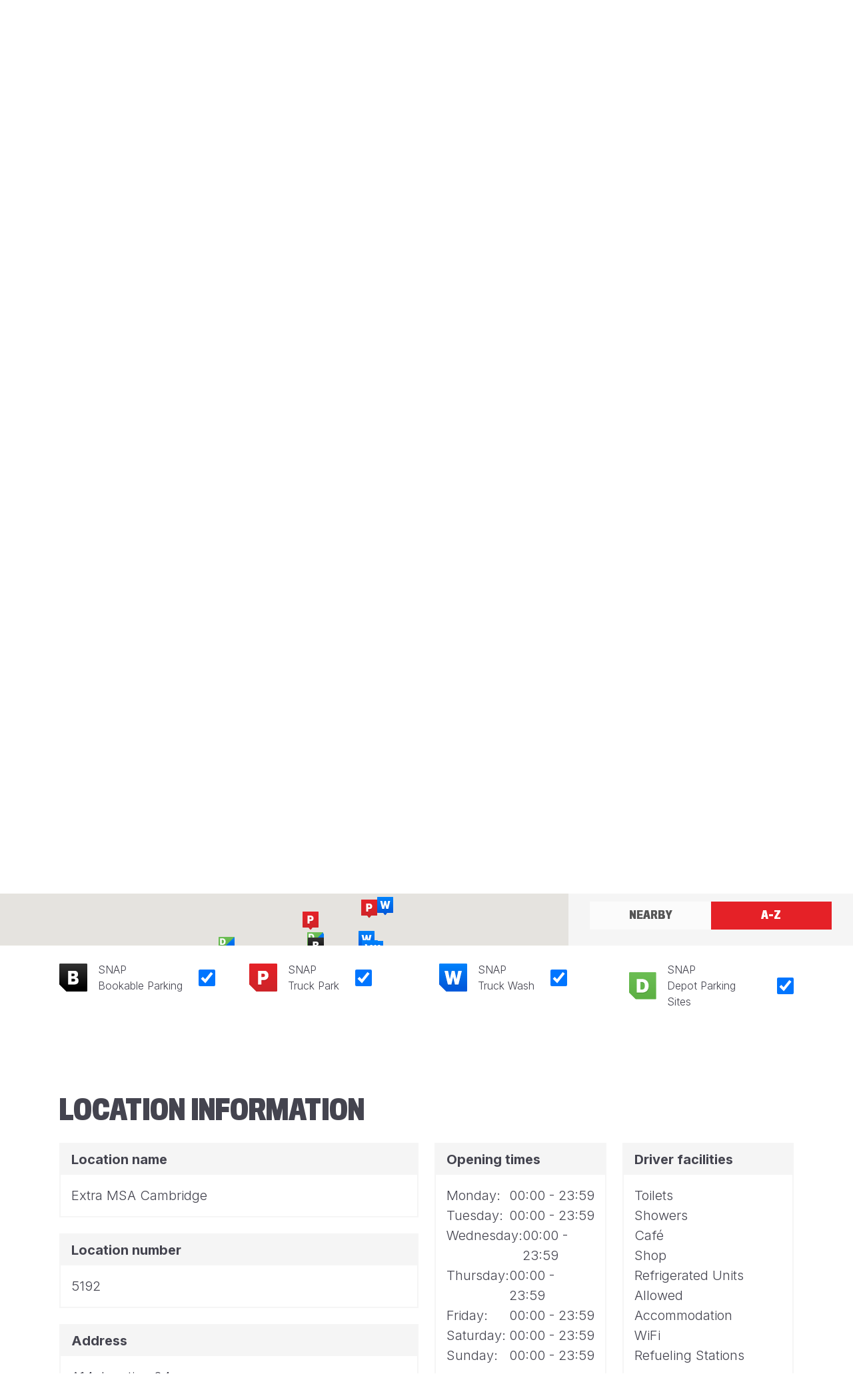

--- FILE ---
content_type: text/html; charset=utf-8
request_url: https://snapacc.com/map/site/5192/
body_size: 82184
content:

<!doctype html>
<html lang="en">

<head>
    
<meta charset="utf-8">
<meta content="width=device-width, initial-scale=1"
      name="viewport">
<meta content="index, follow"
      name="robots">

    <link hreflang="bg" rel="alternate" href="https://snapacc.com/bg/karta/site/5192/" />
    <link hreflang="cs" rel="alternate" href="https://snapacc.com/cs/mapa/site/5192/" />
    <link hreflang="da" rel="alternate" href="https://snapacc.com/da/kort/site/5192/" />
    <link hreflang="de" rel="alternate" href="https://snapacc.com/de/karte/site/5192/" />
    <link hreflang="en" rel="alternate" href="https://snapacc.com/map/site/5192/" />
    <link hreflang="es" rel="alternate" href="https://snapacc.com/es/mapa/site/5192/" />
    <link hreflang="fr" rel="alternate" href="https://snapacc.com/fr/carte/site/5192/" />
    <link hreflang="hu" rel="alternate" href="https://snapacc.com/hu/terkep/site/5192/" />
    <link hreflang="it" rel="alternate" href="https://snapacc.com/it/mappa/site/5192/" />
    <link hreflang="lt" rel="alternate" href="https://snapacc.com/lt/zemelapis/site/5192/" />
    <link hreflang="nl" rel="alternate" href="https://snapacc.com/nl/kaart/site/5192/" />
    <link hreflang="pl" rel="alternate" href="https://snapacc.com/pl/mapa/site/5192/" />
    <link hreflang="pt" rel="alternate" href="https://snapacc.com/pt/mapa/site/5192/" />
    <link hreflang="ro" rel="alternate" href="https://snapacc.com/ro/harta/site/5192/" />
    <link hreflang="ru" rel="alternate" href="https://snapacc.com/ru/karta/site/5192/" />
    <link hreflang="sk" rel="alternate" href="https://snapacc.com/sk/mapa/site/5192/" />
    <link hreflang="sl" rel="alternate" href="https://snapacc.com/sl/zemljevid/site/5192/" />
    <link hreflang="uk" rel="alternate" href="https://snapacc.com/uk/karta/site/5192/" />

<link rel="canonical" href="https://snapacc.com/map/site/5192/" />

    

<meta content="Find a truck stop location in Europe - SNAP"
      property="og:title"/>

<meta content="/media/tqsmrz3y/microsoftteams-image-1.png"
      property="og:image"/>

<meta content="summary"
      property="twitter:card"/>

    <meta content="Find truck parking & washing near you. We have an extensive European network of truck stop locations accepting digital SNAP payments. Find locations today."
          name="description">
    <meta content="Find truck parking & washing near you. We have an extensive European network of truck stop locations accepting digital SNAP payments. Find locations today."
          property="og:description">

    <meta content="truck stop,truck parking,truck wash,truck park,hgv parking,lorry parking,truck parking near me,truck stop near me"
          name="keywords">
    
        <title>Find a truck stop location in Europe - SNAP</title>

    <link rel="stylesheet" href="https://cdnjs.cloudflare.com/ajax/libs/font-awesome/6.4.2/css/all.min.css" />

<link rel="preconnect" href="https://fonts.googleapis.com">
<link crossorigin rel="preconnect" href="https://fonts.gstatic.com">
<link rel="stylesheet" href="https://fonts.googleapis.com/css2?family=Barlow&#x2B;Condensed:wght@700&amp;family=Inter:wght@300;500;700&amp;display=swap&amp;family=Montserrat:wght@300;700;800">

    <link rel="stylesheet" href="/css/main.min.css" />

    <link rel="apple-touch-icon" sizes="180x180" href="/favicon/apple-touch-icon.png">
<link rel="icon" sizes="32x32" type="image/png" href="/favicon/favicon-32x32.png">
<link rel="icon" sizes="16x16" type="image/png" href="/favicon/favicon-16x16.png">
<link rel="manifest" href="/favicon/site.webmanifest">
<link color="#e52127" rel="mask-icon" href="/favicon/safari-pinned-tab.svg">
<link rel="shortcut icon" href="/favicon/favicon.ico">
<meta content="#ffffff"
      name="msapplication-TileColor">
<meta content="/favicon/browserconfig.xml"
      name="msapplication-config">
<meta content="#ffffff"
      name="theme-color">
    <script async src="https://www.googletagmanager.com/gtag/js?id=G-N77DH6Q6W5"></script>
<script>
    window.dataLayer = window.dataLayer || [];
    function gtag() { dataLayer.push(arguments); }
    gtag('js', new Date());

    gtag('config', 'G-N77DH6Q6W5');
    gtag('config', 'AW-726962724');
</script>

<script>
    (function (w, d, s, l, i) {
        w[l] = w[l] || []; w[l].push({
            'gtm.start':
                new Date().getTime(), event: 'gtm.js'
        }); var f = d.getElementsByTagName(s)[0],
            j = d.createElement(s), dl = l != 'dataLayer' ? '&l=' + l : ''; j.async = true; j.src =
                'https://www.googletagmanager.com/gtm.js?id=' + i + dl; f.parentNode.insertBefore(j, f);
    })(window, document, 'script', 'dataLayer', 'GTM-5FZ97QL');
</script>
<script type="text/javascript">!function(T,l,y){var S=T.location,k="script",D="instrumentationKey",C="ingestionendpoint",I="disableExceptionTracking",E="ai.device.",b="toLowerCase",w="crossOrigin",N="POST",e="appInsightsSDK",t=y.name||"appInsights";(y.name||T[e])&&(T[e]=t);var n=T[t]||function(d){var g=!1,f=!1,m={initialize:!0,queue:[],sv:"5",version:2,config:d};function v(e,t){var n={},a="Browser";return n[E+"id"]=a[b](),n[E+"type"]=a,n["ai.operation.name"]=S&&S.pathname||"_unknown_",n["ai.internal.sdkVersion"]="javascript:snippet_"+(m.sv||m.version),{time:function(){var e=new Date;function t(e){var t=""+e;return 1===t.length&&(t="0"+t),t}return e.getUTCFullYear()+"-"+t(1+e.getUTCMonth())+"-"+t(e.getUTCDate())+"T"+t(e.getUTCHours())+":"+t(e.getUTCMinutes())+":"+t(e.getUTCSeconds())+"."+((e.getUTCMilliseconds()/1e3).toFixed(3)+"").slice(2,5)+"Z"}(),iKey:e,name:"Microsoft.ApplicationInsights."+e.replace(/-/g,"")+"."+t,sampleRate:100,tags:n,data:{baseData:{ver:2}}}}var h=d.url||y.src;if(h){function a(e){var t,n,a,i,r,o,s,c,u,p,l;g=!0,m.queue=[],f||(f=!0,t=h,s=function(){var e={},t=d.connectionString;if(t)for(var n=t.split(";"),a=0;a<n.length;a++){var i=n[a].split("=");2===i.length&&(e[i[0][b]()]=i[1])}if(!e[C]){var r=e.endpointsuffix,o=r?e.location:null;e[C]="https://"+(o?o+".":"")+"dc."+(r||"services.visualstudio.com")}return e}(),c=s[D]||d[D]||"",u=s[C],p=u?u+"/v2/track":d.endpointUrl,(l=[]).push((n="SDK LOAD Failure: Failed to load Application Insights SDK script (See stack for details)",a=t,i=p,(o=(r=v(c,"Exception")).data).baseType="ExceptionData",o.baseData.exceptions=[{typeName:"SDKLoadFailed",message:n.replace(/\./g,"-"),hasFullStack:!1,stack:n+"\nSnippet failed to load ["+a+"] -- Telemetry is disabled\nHelp Link: https://go.microsoft.com/fwlink/?linkid=2128109\nHost: "+(S&&S.pathname||"_unknown_")+"\nEndpoint: "+i,parsedStack:[]}],r)),l.push(function(e,t,n,a){var i=v(c,"Message"),r=i.data;r.baseType="MessageData";var o=r.baseData;return o.message='AI (Internal): 99 message:"'+("SDK LOAD Failure: Failed to load Application Insights SDK script (See stack for details) ("+n+")").replace(/\"/g,"")+'"',o.properties={endpoint:a},i}(0,0,t,p)),function(e,t){if(JSON){var n=T.fetch;if(n&&!y.useXhr)n(t,{method:N,body:JSON.stringify(e),mode:"cors"});else if(XMLHttpRequest){var a=new XMLHttpRequest;a.open(N,t),a.setRequestHeader("Content-type","application/json"),a.send(JSON.stringify(e))}}}(l,p))}function i(e,t){f||setTimeout(function(){!t&&m.core||a()},500)}var e=function(){var n=l.createElement(k);n.src=h;var e=y[w];return!e&&""!==e||"undefined"==n[w]||(n[w]=e),n.onload=i,n.onerror=a,n.onreadystatechange=function(e,t){"loaded"!==n.readyState&&"complete"!==n.readyState||i(0,t)},n}();y.ld<0?l.getElementsByTagName("head")[0].appendChild(e):setTimeout(function(){l.getElementsByTagName(k)[0].parentNode.appendChild(e)},y.ld||0)}try{m.cookie=l.cookie}catch(p){}function t(e){for(;e.length;)!function(t){m[t]=function(){var e=arguments;g||m.queue.push(function(){m[t].apply(m,e)})}}(e.pop())}var n="track",r="TrackPage",o="TrackEvent";t([n+"Event",n+"PageView",n+"Exception",n+"Trace",n+"DependencyData",n+"Metric",n+"PageViewPerformance","start"+r,"stop"+r,"start"+o,"stop"+o,"addTelemetryInitializer","setAuthenticatedUserContext","clearAuthenticatedUserContext","flush"]),m.SeverityLevel={Verbose:0,Information:1,Warning:2,Error:3,Critical:4};var s=(d.extensionConfig||{}).ApplicationInsightsAnalytics||{};if(!0!==d[I]&&!0!==s[I]){var c="onerror";t(["_"+c]);var u=T[c];T[c]=function(e,t,n,a,i){var r=u&&u(e,t,n,a,i);return!0!==r&&m["_"+c]({message:e,url:t,lineNumber:n,columnNumber:a,error:i}),r},d.autoExceptionInstrumented=!0}return m}(y.cfg);function a(){y.onInit&&y.onInit(n)}(T[t]=n).queue&&0===n.queue.length?(n.queue.push(a),n.trackPageView({})):a()}(window,document,{
src: "https://js.monitor.azure.com/scripts/b/ai.2.min.js", // The SDK URL Source
crossOrigin: "anonymous", 
cfg: { // Application Insights Configuration
    connectionString: 'InstrumentationKey=cfe37d93-715f-4a98-adc6-2f90a31dc93a;IngestionEndpoint=https://uksouth-1.in.applicationinsights.azure.com/;LiveEndpoint=https://uksouth.livediagnostics.monitor.azure.com/'
}});</script></head>

<body>
<noscript>
    <iframe height="0"
            src="https://www.googletagmanager.com/ns.html?id=GTM-5FZ97QL"
            style="display:none;visibility:hidden"
            width="0">
    </iframe>
</noscript>

<header>
    
<div class="d-md-block d-none topNav">
    <div class="container">
        <nav class="nav topNav">
                <a class="link-dark nav-link"
                   href="/fleet-operators/">
                    Fleet Operators
                </a>
                <a class="link-dark nav-link"
                   href="/truck-parks/">
                    Truck Parks
                </a>
                <a class="link-dark nav-link"
                   href="/depot-parking/">
                    Depot Parking
                </a>
            <button aria-expanded="false"
                    class="btn btn-danger dropdown-toggle ff-base nav-link noClip text-start text-transform-none"
                    data-bs-toggle="dropdown"
                    id="lang-button"
                    type="button">
                <img alt="Language Selector"
                     class="d-md-block lng-image me-3 me-md-0"
                     id="lng-selected-img"
                     src="/img/iso/en.svg"/>
                <span class="d-md-none">Language</span>
            </button>
            <ul class="dropdown-menu dropdown-menu-end mt-2 shadow-sm"
                style="max-height: 16rem; overflow-y: auto;">
                    <li>
                        <a class="align-items-center d-flex dropdown-item py-2"
                           href="/map/site/5192/">
                            <img alt="English"
                                 class="lng-image me-2 small"
                                 src="/img/iso/en.svg">English
                        </a>
                    </li>
                    <li>
                        <a class="align-items-center d-flex dropdown-item py-2"
                           href="/bg/karta/site/5192/">
                            <img alt="Bulgarian"
                                 class="lng-image me-2 small"
                                 src="/img/iso/bg.svg">Bulgarian
                        </a>
                    </li>
                    <li>
                        <a class="align-items-center d-flex dropdown-item py-2"
                           href="/cs/mapa/site/5192/">
                            <img alt="Czech"
                                 class="lng-image me-2 small"
                                 src="/img/iso/cs.svg">Czech
                        </a>
                    </li>
                    <li>
                        <a class="align-items-center d-flex dropdown-item py-2"
                           href="/da/kort/site/5192/">
                            <img alt="Danish"
                                 class="lng-image me-2 small"
                                 src="/img/iso/da.svg">Danish
                        </a>
                    </li>
                    <li>
                        <a class="align-items-center d-flex dropdown-item py-2"
                           href="/de/karte/site/5192/">
                            <img alt="German"
                                 class="lng-image me-2 small"
                                 src="/img/iso/de.svg">German
                        </a>
                    </li>
                    <li>
                        <a class="align-items-center d-flex dropdown-item py-2"
                           href="/es/mapa/site/5192/">
                            <img alt="Spanish"
                                 class="lng-image me-2 small"
                                 src="/img/iso/es.svg">Spanish
                        </a>
                    </li>
                    <li>
                        <a class="align-items-center d-flex dropdown-item py-2"
                           href="/fr/carte/site/5192/">
                            <img alt="French"
                                 class="lng-image me-2 small"
                                 src="/img/iso/fr.svg">French
                        </a>
                    </li>
                    <li>
                        <a class="align-items-center d-flex dropdown-item py-2"
                           href="/hu/terkep/site/5192/">
                            <img alt="Hungarian"
                                 class="lng-image me-2 small"
                                 src="/img/iso/hu.svg">Hungarian
                        </a>
                    </li>
                    <li>
                        <a class="align-items-center d-flex dropdown-item py-2"
                           href="/it/mappa/site/5192/">
                            <img alt="Italian"
                                 class="lng-image me-2 small"
                                 src="/img/iso/it.svg">Italian
                        </a>
                    </li>
                    <li>
                        <a class="align-items-center d-flex dropdown-item py-2"
                           href="/lt/zemelapis/site/5192/">
                            <img alt="Lithuanian"
                                 class="lng-image me-2 small"
                                 src="/img/iso/lt.svg">Lithuanian
                        </a>
                    </li>
                    <li>
                        <a class="align-items-center d-flex dropdown-item py-2"
                           href="/nl/kaart/site/5192/">
                            <img alt="Dutch"
                                 class="lng-image me-2 small"
                                 src="/img/iso/nl.svg">Dutch
                        </a>
                    </li>
                    <li>
                        <a class="align-items-center d-flex dropdown-item py-2"
                           href="/pl/mapa/site/5192/">
                            <img alt="Polish"
                                 class="lng-image me-2 small"
                                 src="/img/iso/pl.svg">Polish
                        </a>
                    </li>
                    <li>
                        <a class="align-items-center d-flex dropdown-item py-2"
                           href="/pt/mapa/site/5192/">
                            <img alt="Portuguese"
                                 class="lng-image me-2 small"
                                 src="/img/iso/pt.svg">Portuguese
                        </a>
                    </li>
                    <li>
                        <a class="align-items-center d-flex dropdown-item py-2"
                           href="/ro/harta/site/5192/">
                            <img alt="Romanian"
                                 class="lng-image me-2 small"
                                 src="/img/iso/ro.svg">Romanian
                        </a>
                    </li>
                    <li>
                        <a class="align-items-center d-flex dropdown-item py-2"
                           href="/ru/karta/site/5192/">
                            <img alt="Russian"
                                 class="lng-image me-2 small"
                                 src="/img/iso/ru.svg">Russian
                        </a>
                    </li>
                    <li>
                        <a class="align-items-center d-flex dropdown-item py-2"
                           href="/sk/mapa/site/5192/">
                            <img alt="Slovak"
                                 class="lng-image me-2 small"
                                 src="/img/iso/sk.svg">Slovak
                        </a>
                    </li>
                    <li>
                        <a class="align-items-center d-flex dropdown-item py-2"
                           href="/sl/zemljevid/site/5192/">
                            <img alt="Slovenian"
                                 class="lng-image me-2 small"
                                 src="/img/iso/sl.svg">Slovenian
                        </a>
                    </li>
                    <li>
                        <a class="align-items-center d-flex dropdown-item py-2"
                           href="/uk/karta/site/5192/">
                            <img alt="Ukrainian"
                                 class="lng-image me-2 small"
                                 src="/img/iso/uk.svg">Ukrainian
                        </a>
                    </li>
            </ul>
        </nav>
    </div>
</div>

<nav class="navbar navbar-expand-md navbar-dark bg-primary">
    <div class="align-items-start container-md px-0">
        <div class="align-items-center container d-flex d-md-block justify-content-between mobileWrapper">
            <a class="navbar-brand"
               href="/">
                <img alt="SNAP Account"
                     class="img-fluid"
                     src="/img/logo-white.svg"/>
            </a>
            <button aria-controls="navbarSupportedContent"
                    aria-expanded="false"
                    aria-label="Toggle navigation"
                    class="navbar-toggler"
                    data-bs-target="#navbarSupportedContent"
                    data-bs-toggle="collapse"
                    type="button">
                <span class="navbar-toggler-icon"></span>
            </button>
        </div>
        <div class="collapse justify-content-end navbar-collapse"
             id="navbarSupportedContent">
            <ul class="justify-content-md-end navbar-nav">
                <li class="d-md-none nav-item">
                    <a
                       class="nav-link"
                       href="/">
                        <div class="container">
                            Home
                        </div>
                    </a>
                </li>
                    <li class="nav-item">
                        <a aria-current="page"
                           class="nav-link active"
                           href="/map/"
                           title="Map">
                            <div class="container">
                                Map
                            </div>
                        </a>
                    </li>
                    <li class="nav-item">
                        <a
                           class="nav-link"
                           href="/newsroom/"
                           title="Newsroom">
                            <div class="container">
                                News
                            </div>
                        </a>
                    </li>
                    <li class="nav-item">
                        <a
                           class="nav-link"
                           href="/sign-up/"
                           title="Sign up">
                            <div class="container">
                                Sign up
                            </div>
                        </a>
                    </li>
                    <li class="nav-item">
                        <a
                           class="nav-link"
                           href="/login/"
                           target="_blank"
                           title="Login">
                            <div class="container">
                                Login
                            </div>
                        </a>
                    </li>
                    <li class="nav-item d-md-none">
                        <a
                           class="nav-link"
                           href="/fleet-operators/"
                           title="Fleet Operators">
                            <div class="container">
                                Fleet Operators
                            </div>
                        </a>
                    </li>
                    <li class="nav-item d-md-none">
                        <a
                           class="nav-link"
                           href="/truck-parks/"
                           title="Truck Parks">
                            <div class="container">
                                Truck Parks
                            </div>
                        </a>
                    </li>
                    <li class="nav-item d-md-none">
                        <a
                           class="nav-link"
                           href="/depot-parking/"
                           title="Depot Parking">
                            <div class="container">
                                Depot Parking
                            </div>
                        </a>
                    </li>
                <li class="d-block d-md-none dropdown nav-item">
                    <button aria-expanded="false"
                            class="btn btn-danger dropdown-toggle ff-base nav-link noClip text-start text-transform-none"
                            data-bs-toggle="dropdown"
                            id="lang-button"
                            type="button">
                        <div class="align-items-center container d-flex">
                            <img alt="Language Selector"
                                 class="d-md-block lng-image me-3 me-md-0"
                                 id="lng-selected-img"
                                 src="/img/iso/en.svg"/>
                            <span class="d-md-none">Language</span>
                        </div>
                    </button>
                    <ul class="border-0 dropdown-menu m-0 py-0 rounded-0"
                        style="max-height: 15rem; overflow-y: auto;">
                            <li>
                                <a class="align-items-center d-flex dropdown-item px-0 py-2"
                                   href="/map/site/5192/">
                                    <span class="container">
                                        <img alt="English"
                                             class="lng-image me-2 small"
                                             src="/img/iso/en.svg">English
                                    </span>
                                </a>
                            </li>
                            <li>
                                <a class="align-items-center d-flex dropdown-item px-0 py-2"
                                   href="/bg/karta/site/5192/">
                                    <span class="container">
                                        <img alt="Bulgarian"
                                             class="lng-image me-2 small"
                                             src="/img/iso/bg.svg">Bulgarian
                                    </span>
                                </a>
                            </li>
                            <li>
                                <a class="align-items-center d-flex dropdown-item px-0 py-2"
                                   href="/cs/mapa/site/5192/">
                                    <span class="container">
                                        <img alt="Czech"
                                             class="lng-image me-2 small"
                                             src="/img/iso/cs.svg">Czech
                                    </span>
                                </a>
                            </li>
                            <li>
                                <a class="align-items-center d-flex dropdown-item px-0 py-2"
                                   href="/da/kort/site/5192/">
                                    <span class="container">
                                        <img alt="Danish"
                                             class="lng-image me-2 small"
                                             src="/img/iso/da.svg">Danish
                                    </span>
                                </a>
                            </li>
                            <li>
                                <a class="align-items-center d-flex dropdown-item px-0 py-2"
                                   href="/de/karte/site/5192/">
                                    <span class="container">
                                        <img alt="German"
                                             class="lng-image me-2 small"
                                             src="/img/iso/de.svg">German
                                    </span>
                                </a>
                            </li>
                            <li>
                                <a class="align-items-center d-flex dropdown-item px-0 py-2"
                                   href="/es/mapa/site/5192/">
                                    <span class="container">
                                        <img alt="Spanish"
                                             class="lng-image me-2 small"
                                             src="/img/iso/es.svg">Spanish
                                    </span>
                                </a>
                            </li>
                            <li>
                                <a class="align-items-center d-flex dropdown-item px-0 py-2"
                                   href="/fr/carte/site/5192/">
                                    <span class="container">
                                        <img alt="French"
                                             class="lng-image me-2 small"
                                             src="/img/iso/fr.svg">French
                                    </span>
                                </a>
                            </li>
                            <li>
                                <a class="align-items-center d-flex dropdown-item px-0 py-2"
                                   href="/hu/terkep/site/5192/">
                                    <span class="container">
                                        <img alt="Hungarian"
                                             class="lng-image me-2 small"
                                             src="/img/iso/hu.svg">Hungarian
                                    </span>
                                </a>
                            </li>
                            <li>
                                <a class="align-items-center d-flex dropdown-item px-0 py-2"
                                   href="/it/mappa/site/5192/">
                                    <span class="container">
                                        <img alt="Italian"
                                             class="lng-image me-2 small"
                                             src="/img/iso/it.svg">Italian
                                    </span>
                                </a>
                            </li>
                            <li>
                                <a class="align-items-center d-flex dropdown-item px-0 py-2"
                                   href="/lt/zemelapis/site/5192/">
                                    <span class="container">
                                        <img alt="Lithuanian"
                                             class="lng-image me-2 small"
                                             src="/img/iso/lt.svg">Lithuanian
                                    </span>
                                </a>
                            </li>
                            <li>
                                <a class="align-items-center d-flex dropdown-item px-0 py-2"
                                   href="/nl/kaart/site/5192/">
                                    <span class="container">
                                        <img alt="Dutch"
                                             class="lng-image me-2 small"
                                             src="/img/iso/nl.svg">Dutch
                                    </span>
                                </a>
                            </li>
                            <li>
                                <a class="align-items-center d-flex dropdown-item px-0 py-2"
                                   href="/pl/mapa/site/5192/">
                                    <span class="container">
                                        <img alt="Polish"
                                             class="lng-image me-2 small"
                                             src="/img/iso/pl.svg">Polish
                                    </span>
                                </a>
                            </li>
                            <li>
                                <a class="align-items-center d-flex dropdown-item px-0 py-2"
                                   href="/pt/mapa/site/5192/">
                                    <span class="container">
                                        <img alt="Portuguese"
                                             class="lng-image me-2 small"
                                             src="/img/iso/pt.svg">Portuguese
                                    </span>
                                </a>
                            </li>
                            <li>
                                <a class="align-items-center d-flex dropdown-item px-0 py-2"
                                   href="/ro/harta/site/5192/">
                                    <span class="container">
                                        <img alt="Romanian"
                                             class="lng-image me-2 small"
                                             src="/img/iso/ro.svg">Romanian
                                    </span>
                                </a>
                            </li>
                            <li>
                                <a class="align-items-center d-flex dropdown-item px-0 py-2"
                                   href="/ru/karta/site/5192/">
                                    <span class="container">
                                        <img alt="Russian"
                                             class="lng-image me-2 small"
                                             src="/img/iso/ru.svg">Russian
                                    </span>
                                </a>
                            </li>
                            <li>
                                <a class="align-items-center d-flex dropdown-item px-0 py-2"
                                   href="/sk/mapa/site/5192/">
                                    <span class="container">
                                        <img alt="Slovak"
                                             class="lng-image me-2 small"
                                             src="/img/iso/sk.svg">Slovak
                                    </span>
                                </a>
                            </li>
                            <li>
                                <a class="align-items-center d-flex dropdown-item px-0 py-2"
                                   href="/sl/zemljevid/site/5192/">
                                    <span class="container">
                                        <img alt="Slovenian"
                                             class="lng-image me-2 small"
                                             src="/img/iso/sl.svg">Slovenian
                                    </span>
                                </a>
                            </li>
                            <li>
                                <a class="align-items-center d-flex dropdown-item px-0 py-2"
                                   href="/uk/karta/site/5192/">
                                    <span class="container">
                                        <img alt="Ukrainian"
                                             class="lng-image me-2 small"
                                             src="/img/iso/uk.svg">Ukrainian
                                    </span>
                                </a>
                            </li>
                    </ul>
                </li>
            </ul>
        </div>
    </div>
</nav>
<div class="hidden"
     id="lng-container"
     style="position: absolute; top:  40px; right: 40px; z-index: 9999;cursor: pointer;">
</div>
</header>
<main>
    
<article xmlns="http://www.w3.org/1999/html">
<section class="container py-0">
    <div class="row">
        <div class="col-12">
            <h1 class="h2 mb-5">Find Truck Stop Service Partners near you</h1>
        </div>
    </div>
    <p class="fs-3 mb-7">
        Find truck parking and truck washing on your transit route using the map below.
    </p>
</section>
<div class="pt-0 section">
<div class="g-0 row">
<div class="col-lg">
    <div class="mapRatio">
        <div class="modal"
             id="mapModal"
             tabindex="-1">
            <div class="modal-dialog modal-dialog-centered modal-dialog-scrollable">
                <div class="border-0 modal-content rounded-0">
                    <button aria-label="Close"
                            class="border-0 btn btn-light btnClose btnIcon end-0 m-3 p-3 position-absolute rounded-pill top-0"
                            data-bs-dismiss="modal"
                            type="button">
                        <i class="fa-x fas"></i>
                    </button>
                    <div class="modal-body pb-4 pt-3 pt-md-4 px-3 px-md-4">
                        <img alt="Bookable"
                             class="mb-3 mb-md-2 me-3"
                             id="mapModal_bookable"
                             src="/img/services/map/booking.svg"
                             width="56"/>
                        <img alt="Parking"
                             class="mb-3 mb-md-2 me-3"
                             id="mapModal_parking"
                             src="/img/services/map/parking.svg"
                             width="56"/>
                        <img alt="Depot"
                             class="mb-3 mb-md-2 me-3"
                             id="mapModal_depot"
                             src="/img/services/map/depot.svg"
                             width="56"/>
                        <img alt="Washing"
                             class="mb-3 mb-md-2 me-3"
                             id="mapModal_washing"
                             src="/img/services/map/washing.svg"
                             width="56"/>
                        <p class="fs-1 fw-bold mb-3 mb-md-2 no-translate"
                           id="mapModal_name">
                            SNAP Truckstop
                        </p>
                        <p class="fs-2 mb-3 mb-md-2 no-translate"
                           id="mapModal_totalSpaces">
                            0 total spaces
                        </p>
                        <p class="fs-2 mb-3 mb-md-2 no-translate"
                           id="mapModal_spaces">
                            0 available spaces
                        </p>
                        <p class="d-flex flex-column fs-3 mb-3 mb-md-2 no-translate"
                           id="mapModal_address">

                        </p>
                        <p class="d-flex flex-column fs-3 mb-0 no-translate"
                           id="mapModel_phoneNumber">

                        </p>

                        <div class="d-flex justify-content-center">
                            <a class="btn btn-primary mt-4"
                               href="/map/site/"
                               id="siteMoreInfo">
                                More information
                            </a>
                        </div>

                    </div>
                </div>
            </div>
        </div>
        <div id="map"></div>
    </div>
</div>
<div class="col-lg-5 col-xl-4 col-xxxl-3 position-relative">
    <div class="awaitingPermission">
        <div class="spinner-border text-primary"
             role="status">
            <span class="visually-hidden">Loading...</span>
        </div>
        <i class="d-none fa-circle-exclamation fa-solid iconLg"></i>
        <p class="mt-5 px-5 text-center">
            Awaiting location permission
        </p>
    </div>
    <div class="align-items-start bg-light d-flex flex-column h-100 px-4 px-md-5 py-4 w-100">
        <div class="flex-grow-1 locationListWrapper mb-4 position-relative w-100">
            <div class="h-100 tab-content w-100"
                 id="locationTabContent">
                <div aria-labelledby="nearbyPane"
                     class="active fade h-100 show tab-pane"
                     id="nearbyPane"
                     role="tabpanel"
                     tabindex="0">
                    <div class="d-flex flex-column h-100">
                        <div class="iconInputLg mb-4 mt-0 mx-0 w-100">
                            <i class="fa-search fas"></i>
                            <input class="border-0 form-control form-control-lg py-3 shadow-none"
                                   id="nearbySearch"
                                   placeholder="Search"
                                   type="text"/>
                        </div>
                        <div class="flex-grow-1 position-relative">
                            <div class="h-100 overflow-auto position-absolute start-0 top-0 w-100">
                                <div class="gx-0 gy-5 row"
                                     id="locationList">
                                    <template id="locationListItem">
                                        <div class="col-12">
                                            <button class="border-0 btn d-block ff-base fw-normal noClip pe-3 ps-0 py-0 text-start text-transform-none w-100"
                                                    data-id="${id}"
                                                    data-lat="${lat}"
                                                    data-lon="${lon}"
                                                    type="button">
                                                <p class="fs-2 fw-bold mb-1 no-translate">${name}</p>
                                                <p class="align-items-center d-flex fs-0 mb-0">
                                                    <img alt="Bookable"
                                                         class="d-${bookable} me-2"
                                                         src="/img/services/map/booking.svg"
                                                         width="24"/>

                                                    <img alt="Parking"
                                                         class="d-${truckPark} me-2"
                                                         src="/img/services/map/parking.svg"
                                                         width="24"/>

                                                    <img alt="Depot"
                                                         class="d-${depot} me-2"
                                                         src="/img/services/map/depot.svg"
                                                         width="24"/>

                                                    <img alt="Washing"
                                                         class="d-${washing} me-2"
                                                         src="/img/services/map/washing.svg"
                                                         width="24"/>

                                                    <small class="no-translate">
                                                        ${distance} miles away
                                                    </small>
                                                </p>
                                            </button>
                                        </div>
                                    </template>
                                </div>
                            </div>
                        </div>
                    </div>
                </div>
                <div aria-labelledby="alphabeticalPane"
                     class="fade h-100 tab-pane"
                     id="alphabeticalPane"
                     role="tabpanel"
                     tabindex="0">
                    <div class="d-flex flex-column h-100">
                        <div class="iconInputLg mb-4 mt-0 mx-0 w-100">
                            <i class="fa-search fas"></i>
                            <input class="border-0 form-control form-control-lg py-3 shadow-none"
                                   id="alphabeticalSearch"
                                   placeholder="Search location"
                                   type="text"/>
                        </div>
                        <div class="flex-grow-1 position-relative">
                            <div class="h-100 overflow-auto position-absolute start-0 top-0 w-100">
                                <div class="gx-0 gy-4 row"
                                     id="alphabeticalLocationList">
                                    <template id="alphabeticalLocationListItem">
                                        <div class="col-12">
                                            <button class="border-0 btn d-block ff-base fw-normal noClip pe-3 ps-0 py-0 text-start text-transform-none w-100"
                                                    data-id="${id}"
                                                    data-lat="${lat}"
                                                    data-lon="${lon}"
                                                    type="button">
                                                <p class="fs-2 fw-bold mb-1 no-translate">${name}</p>
                                                <p class="align-items-center d-flex fs-0 mb-0">
                                                    <img alt="Bookable"
                                                         class="d-${bookable} me-2"
                                                         src="/img/services/map/booking.svg"
                                                         width="24"/>

                                                    <img alt="Parking"
                                                         class="d-${truckPark} me-2"
                                                         src="/img/services/map/parking.svg"
                                                         width="24"/>

                                                    <img alt="Depot"
                                                         class="d-${depot} me-2"
                                                         src="/img/services/map/depot.svg"
                                                         width="24"/>

                                                    <img alt="Washing"
                                                         class="d-${washing} me-2"
                                                         src="/img/services/map/washing.svg"
                                                         width="24"/>

                                                    <small class="no-translate">
                                                        ${address}
                                                    </small>
                                                </p>
                                            </button>
                                        </div>
                                    </template>
                                </div>
                            </div>
                        </div>
                    </div>
                </div>
            </div>
        </div>
        <div class="w-100">
            <ul class="border-0 nav nav-tabs"
                id="locationsTab"
                role="tablist">
                <li class="col nav-item"
                    role="presentation">
                    <div data-bs-title="Allow location access to view nearby sites"
                         data-bs-toggle="tooltip">
                        <button aria-controls="nearbyPane"
                                aria-selected="true"
                                class="active btn btnTab noClip px-2 py-2 w-100"
                                data-bs-target="#nearbyPane"
                                data-bs-toggle="tab"
                                id="nearbyTab"
                                role="tab"
                                type="button">
                            Nearby
                        </button>
                    </div>
                </li>
                <li class="col nav-item"
                    role="presentation">
                    <button aria-controls="alphabeticalPane"
                            aria-selected="false"
                            class="btn btnTab noClip px-2 py-2 w-100"
                            data-bs-target="#alphabeticalPane"
                            data-bs-toggle="tab"
                            id="alphabeticalTab"
                            role="tab"
                            type="button">
                        A-Z
                    </button>
                </li>
            </ul>
        </div>
    </div>
</div>
</div>
<div class="container mt-4">
    <div class="row">
        <div class="col-xxl-12 col-xxxl-12">
            <div class="gy-4 row"
                 id="markerFilters">
                <div class="col-lg col-md-6">
                    <div class="align-items-center d-flex justify-content-between justify-content-lg-start">
                        <label class="align-items-center d-flex form-check-label fs-0 pe-4"
                               for="bookingCheck">
                            <img alt="Booking"
                                 class="me-3"
                                 src="/img/services/map/booking.svg"
                                 width="42"/>
                            <div class="d-flex flex-column">
                                <span>SNAP</span>
                                <span>Bookable Parking</span>
                            </div>

                        </label>
                        <input checked
                               class="darkCheck form-check-input m-0"
                               disabled
                               id="bookingCheck"
                               type="checkbox"
                               value="">
                    </div>
                </div>
                <div class="col-lg col-md-6">
                    <div class="align-items-center d-flex justify-content-between justify-content-lg-start">
                        <label class="align-items-center d-flex form-check-label fs-0 pe-4"
                               for="parkingCheck">
                            <img alt="Parking"
                                 class="me-3"
                                 src="/img/services/map/parking.svg"
                                 width="42"/>
                            <div class="d-flex flex-column">
                                <span>SNAP</span>
                                <span>Truck Park</span>
                            </div>

                        </label>
                        <input checked
                               class="darkCheck form-check-input m-0"
                               disabled
                               id="parkingCheck"
                               type="checkbox"
                               value="">
                    </div>
                </div>
                <div class="col-lg col-md-6">
                    <div class="align-items-center d-flex justify-content-between justify-content-lg-start">
                        <label class="align-items-center d-flex form-check-label fs-0 pe-4"
                               for="washingCheck">
                            <img alt="Washing"
                                 class="me-3"
                                 src="/img/services/map/washing.svg"
                                 width="42"/>
                            <div class="d-flex flex-column">
                                <span>SNAP</span>
                                <span>Truck Wash</span>
                            </div>
                        </label>
                        <input checked
                               class="darkCheck form-check-input m-0"
                               disabled
                               id="washingCheck"
                               type="checkbox"
                               value="">
                    </div>
                </div>
                <div class="col-lg col-md-6">
                    <div class="align-items-center d-flex justify-content-between justify-content-lg-start">
                        <label class="align-items-center d-flex form-check-label fs-0 pe-4"
                               for="depotCheck">
                            <img alt="Depot"
                                 class="me-3"
                                 src="/img/services/map/depot.svg"
                                 width="42"/>
                            <div class="d-flex flex-column">
                                <span>SNAP</span>
                                <span>Depot Parking Sites</span>
                            </div>
                        </label>
                        <input checked
                               class="darkCheck form-check-input m-0"
                               disabled
                               id="depotCheck"
                               type="checkbox"
                               value="">
                    </div>
                </div>
            </div>
        </div>
    </div>
</div>
</div>

<section class="location-info pt-0"
         id="location-info-container">
<div class="container">
<div class="row">
    <h2 class="h3 mb-4 me-md-5">Location Information</h2>
</div>
<div class="g-4 row">
<div class="col-md-6">
    <div class="g-4 row">
        <div class="col-12">
            <div class="card ">
                <div class="card-header">
                    Location name
                </div>
                <div class="card-body">
                    <p id="location-info-name">Extra MSA Cambridge</p>
                </div>
            </div>
        </div>
        <div class="col-12">
            <div class="card ">
                <div class="card-header">
                    Location number
                </div>
                <div class="card-body">
                    <p id="location-info-number">5192</p>
                </div>
            </div>
        </div>
        <div class="col-12">
            <div class="card ">
                <div class="card-header">
                    Address
                </div>
                <div class="card-body">
                    <span class="d-flex flex-column"
                          id="location-info-address-container">
                        <span>A14 Junction 24</span>
                        <span>Boxworth</span>
                        <span>Cambridge</span>
                        <span>Cambridgeshire</span>
                        <span></span>
                    </span>
                </div>
            </div>
        </div>
        <div class="col-12">
            <div class="card">
                <div class="card-header">
                    Postcode
                </div>
                <div class="card-body">
                    <p id="location-info-postcode">CB23 4WU</p>
                </div>
            </div>
        </div>
        <div class="col-12"
             id="maxCapacityCol">
            <div class="card">
                <div class="card-header">
                    Max capacity
                </div>
                <div class="card-body">
                    <p id="capacity">135</p>
                </div>
            </div>
        </div>

    </div>
</div>
<div class="col-md-6">
<div class="g-4 row">

<div class="col-xl-6 "
     id="locationOpeningTimesColumn">
    <div class="card h-100">
        <div class="card-header">
            Opening times
        </div>
        <div class="card-body">
            <div class="d-flex justify-content-between">
                <span>Monday:</span>
                <span id="location-info-so-1">00:00 - 23:59</span>
            </div>
            <div class="d-flex justify-content-between">
                <span>Tuesday:</span>
                <span id="location-info-so-2">00:00 - 23:59</span>
            </div>
            <div class="d-flex justify-content-between">
                <span>Wednesday:</span>
                <span id="location-info-so-3">00:00 - 23:59</span>
            </div>
            <div class="d-flex justify-content-between">
                <span>Thursday:</span>
                <span id="location-info-so-4">00:00 - 23:59</span>
            </div>
            <div class="d-flex justify-content-between">
                <span>Friday:</span>
                <span id="location-info-so-5">00:00 - 23:59</span>
            </div>
            <div class="d-flex justify-content-between">
                <span>Saturday:</span>
                <span id="location-info-so-6">00:00 - 23:59</span>
            </div>
            <div class="d-flex justify-content-between">
                <span>Sunday:</span>
                <span id="location-info-so-7">00:00 - 23:59</span>
            </div>
        </div>
    </div>
</div>

<div class="col-xl-6"
     id="locationFacilitiesColumn">
    <div class="card h-100">
        <div class="card-header">
            Driver facilities
        </div>
        <div class="card-body">
            <div class="d-flex flex-column"
                 id="location-info-driver-fac-container">
                    <span>
                        <span>
                            Toilets
                        </span>
                    </span>
                    <span>
                        <span>
                            Showers
                        </span>
                    </span>
                    <span>
                        <span>
                            Caf&#xE9;
                        </span>
                    </span>
                    <span>
                        <span>
                            Shop
                        </span>
                    </span>
                    <span>
                        <span>
                            Refrigerated Units Allowed
                        </span>
                    </span>
                    <span>
                        <span>
                            Accommodation
                        </span>
                    </span>
                    <span>
                        <span>
                            WiFi
                        </span>
                    </span>
                    <span>
                        <span>
                            Refueling Stations
                        </span>
                    </span>
            </div>
        </div>
    </div>
</div>

<div class="col-xl-6"
     id="location-info-cafe-container">
    <div class="card h-100">
        <div class="card-header">
            Cafe opening times
        </div>
        <div class="card-body">
            <div class="d-flex justify-content-between">
                <span>Monday:</span>
                <span id="location-info-co-1">00:00 - 23:59</span>
            </div>
            <div class="d-flex justify-content-between">
                <span>Tuesday:</span>
                <span id="location-info-co-2">00:00 - 23:59</span>
            </div>
            <div class="d-flex justify-content-between">
                <span>Wednesday:</span>
                <span id="location-info-co-3">00:00 - 23:59</span>
            </div>
            <div class="d-flex justify-content-between">
                <span>Thursday:</span>
                <span id="location-info-co-4">00:00 - 23:59</span>
            </div>
            <div class="d-flex justify-content-between">
                <span>Friday:</span>
                <span id="location-info-co-5">00:00 - 23:59</span>
            </div>
            <div class="d-flex justify-content-between">
                <span>Saturday:</span>
                <span id="location-info-co-6">00:00 - 23:59</span>
            </div>
            <div class="d-flex justify-content-between">
                <span>Sunday:</span>
                <span id="location-info-co-7">00:00 - 23:59</span>
            </div>
        </div>
    </div>
</div>
<div class="col-xl"
     id="locationSecurityColumn">
    <div class="card h-100">
        <div class="card-header">
            Security features
        </div>
        <div class="card-body">
            <div class="d-flex flex-column"
                 id="location-info-security-container">
                    <span>CCTV</span>
                    <span>Night Watchmen</span>

                        <span>Hazardous vehicles/ADR accepted</span>
                    <span>Lighting</span>
                    <span>Security accreditation: Not Classified</span>
                    <span>Automatic number plate recognition</span>
            </div>
        </div>
    </div>
</div>
<div class="col-12 d-none"
     id="location-info-prices-card-bookable">
    <div class="card">
        <div class="card-header">
            Bookable prices (excluding VAT)
        </div>
        <div class="card-body">
            <div class="gy-4 gy-xxl-2 row"
                 id="location-info-prices-container-bookable">
                <div class="col-12 d-none d-xxl-block"
                     id="pricesHeader-bookable">
                    <div class="row">
                        <div class="col-xxl">
                            <strong>Service</strong>
                        </div>
                        <div class="col-xxl-2"
                             id="hoursColHeader-bookable">
                            <strong>Hours</strong>
                        </div>
                        <div class="col-xxl-3"
                             id="snapNettColHeader-bookable">
                            <strong>Price</strong>
                        </div>
                    </div>
                </div>
            </div>
        </div>
    </div>
</div>
<div class="col-md-12 "
     id="location-info-prices-card">
    <div class="card">
        <div class="card-header">
            Prices (excluding VAT)
        </div>
        <div class="card-body">
            <div class="gy-4 gy-xxl-2 row"
                 id="location-info-prices-container">
                <div class="col-12 d-none d-xxl-block"
                     id="pricesHeader">
                    <div class="row">
                        <div class="col-xxl">
                            <strong>Service</strong>
                        </div>
                        <div class="col-xxl-2"
                             id="hoursColHeader">
                            <strong>Hours</strong>
                        </div>
                        <div class="col-xxl-3"
                             id="snapNettColHeader">
                            <strong>Price</strong>
                        </div>
                    </div>
                </div>
                    <div class="col-12">
                        <div class="align-items-center gy-1 row">
                            <div class="col-xxl">
                                <small class="d-xxl-none text-muted">Service<br/></small>
                                4 hours parking
                            </div>
                            <div class="col-xxl-2">
                                <small class="d-xxl-none text-muted">Hours<br/></small>
                                4
                            </div>
                            <div class="col-12 d-xxl-none">
                                <small class="d-xxl-none text-muted">Prices<br/></small>
                            </div>
                            <div class="col-auto col-xxl-3 me-auto" id="snapNett">
                                &#xA3;8.33
                            </div>
                        </div>
                    </div>
                    <div class="col-12">
                        <div class="align-items-center gy-1 row">
                            <div class="col-xxl">
                                <small class="d-xxl-none text-muted">Service<br/></small>
                                6 hours parking
                            </div>
                            <div class="col-xxl-2">
                                <small class="d-xxl-none text-muted">Hours<br/></small>
                                6
                            </div>
                            <div class="col-12 d-xxl-none">
                                <small class="d-xxl-none text-muted">Prices<br/></small>
                            </div>
                            <div class="col-auto col-xxl-3 me-auto" id="snapNett">
                                &#xA3;18.33
                            </div>
                        </div>
                    </div>
                    <div class="col-12">
                        <div class="align-items-center gy-1 row">
                            <div class="col-xxl">
                                <small class="d-xxl-none text-muted">Service<br/></small>
                                8 hours parking
                            </div>
                            <div class="col-xxl-2">
                                <small class="d-xxl-none text-muted">Hours<br/></small>
                                8
                            </div>
                            <div class="col-12 d-xxl-none">
                                <small class="d-xxl-none text-muted">Prices<br/></small>
                            </div>
                            <div class="col-auto col-xxl-3 me-auto" id="snapNett">
                                &#xA3;25.00
                            </div>
                        </div>
                    </div>
                    <div class="col-12">
                        <div class="align-items-center gy-1 row">
                            <div class="col-xxl">
                                <small class="d-xxl-none text-muted">Service<br/></small>
                                24 hours parking
                            </div>
                            <div class="col-xxl-2">
                                <small class="d-xxl-none text-muted">Hours<br/></small>
                                24
                            </div>
                            <div class="col-12 d-xxl-none">
                                <small class="d-xxl-none text-muted">Prices<br/></small>
                            </div>
                            <div class="col-auto col-xxl-3 me-auto" id="snapNett">
                                &#xA3;31.67
                            </div>
                        </div>
                    </div>
                    <div class="col-12">
                        <div class="align-items-center gy-1 row">
                            <div class="col-xxl">
                                <small class="d-xxl-none text-muted">Service<br/></small>
                                48 hours parking 
                            </div>
                            <div class="col-xxl-2">
                                <small class="d-xxl-none text-muted">Hours<br/></small>
                                48
                            </div>
                            <div class="col-12 d-xxl-none">
                                <small class="d-xxl-none text-muted">Prices<br/></small>
                            </div>
                            <div class="col-auto col-xxl-3 me-auto" id="snapNett">
                                &#xA3;55.00
                            </div>
                        </div>
                    </div>
                    <div class="col-12">
                        <div class="align-items-center gy-1 row">
                            <div class="col-xxl">
                                <small class="d-xxl-none text-muted">Service<br/></small>
                                72 hours parking
                            </div>
                            <div class="col-xxl-2">
                                <small class="d-xxl-none text-muted">Hours<br/></small>
                                72
                            </div>
                            <div class="col-12 d-xxl-none">
                                <small class="d-xxl-none text-muted">Prices<br/></small>
                            </div>
                            <div class="col-auto col-xxl-3 me-auto" id="snapNett">
                                &#xA3;83.33
                            </div>
                        </div>
                    </div>
                    <div class="col-12">
                        <div class="align-items-center gy-1 row">
                            <div class="col-xxl">
                                <small class="d-xxl-none text-muted">Service<br/></small>
                                Trailer change
                            </div>
                            <div class="col-xxl-2">
                                <small class="d-xxl-none text-muted">Hours<br/></small>
                                1
                            </div>
                            <div class="col-12 d-xxl-none">
                                <small class="d-xxl-none text-muted">Prices<br/></small>
                            </div>
                            <div class="col-auto col-xxl-3 me-auto" id="snapNett">
                                &#xA3;12.50
                            </div>
                        </div>
                    </div>
                    <div class="col-12">
                        <div class="align-items-center gy-1 row">
                            <div class="col-xxl">
                                <small class="d-xxl-none text-muted">Service<br/></small>
                                15 hours parking
                            </div>
                            <div class="col-xxl-2">
                                <small class="d-xxl-none text-muted">Hours<br/></small>
                                15
                            </div>
                            <div class="col-12 d-xxl-none">
                                <small class="d-xxl-none text-muted">Prices<br/></small>
                            </div>
                            <div class="col-auto col-xxl-3 me-auto" id="snapNett">
                                &#xA3;27.50
                            </div>
                        </div>
                    </div>
            </div>
        </div>
    </div>
</div>

<div class="col-md-12 hidden">
    <div class="card"
         id="location-info-additional-info-card">
        <div class="card-header">
            Additional information
        </div>
        <div class="card-body">
            <div class="d-flex flex-column"
                 id="location-info-additional-info-container">
                52.26910529813871, -0.010542246544502662  (52.27098053063131, -0.01130819320678711)                                   Pay by fuelcard they get recepit, but not for SNAP&#xD;&#xA;52.27098053063131  -0.01130819320678711&#xD;&#xA;52.27098053063131  -0.01130819320678711&#xD;&#xA;52.27098053063131  -0.01130819320678711
            </div>
        </div>
    </div>
</div>
</div>
</div>
</div>
</div>
</section>

<section class="contact">
    <div class="container">
        <div class="align-items-center gy-6 justify-content-between row">
            <div class="col-xl-6">
                <h2 class="h3 me-md-5">
                    Are you a SNAP customer?
                    <br/>
                    <br/>
                    If not, then you&#x27;re missing out on these benefits
                </h2>
                <ul class="mb-md-7 mt-5 mt-md-7 snapList">
                    <li>Bookable parking at exclusive service partners</li>
                    <li>No subscription costs</li>
                    <li>Extensive service partner network</li>
                    <li>One digital account</li>
                    <li>No cash, cards or receipts required</li>
                    <li>Supported by our intruck app</li>
                    <li>Reduce administration costs</li>
                    <li>Set spending limits</li>
                </ul>
                <a class="btn btn-primary"
                   href="/sign-up/">
                    Sign up for free
                </a>
            </div>
            <div class="col-xl-6">
                <div class="bg-white px-4 px-md-6 px-sm-5 py-7 py-md-8">
                    <h3 class="mb-6 text-primary">
                        Find out more
                    </h3>
                    <p class="fs-1 mb-6">
                        If you have any questions or need more details about how SNAP can help your business, get in touch via the form below, and a member of the SNAP team will be in touch to talk in more detail.
                    </p>
                    
<form action="/map/site/5192/" enctype="multipart/form-data" id="contactForm" method="post">    <div class="form-floating mb-3 w-100">
        <input class="form-control" data-val="true" data-val-required="Your first name is required" id="FirstName" name="FirstName" placeholder="Enter your first name" type="text" value="" />
        <label for="FirstName">First name</label>
        <span class="field-validation-valid" data-valmsg-for="FirstName" data-valmsg-replace="true"></span>
    </div>
    <div class="form-floating mb-3 w-100">
        <input class="form-control" data-val="true" data-val-required="Your last name is required" id="LastName" name="LastName" placeholder="Enter your last name" type="text" value="" />
        <label for="LastName">Last name</label>
        <span class="field-validation-valid" data-valmsg-for="LastName" data-valmsg-replace="true"></span>
    </div>
    <div class="form-floating mb-3 w-100">
        <input class="form-control" data-val="true" data-val-email="Your email address is invalid." data-val-required="Your email address is required" id="Email" name="Email" placeholder="Enter your email address" type="text" value="" />
        <label for="Email">Email address</label>
        <span class="field-validation-valid" data-valmsg-for="Email" data-valmsg-replace="true"></span>
    </div>
    <div class="form-floating mb-5 w-100">
        <input class="form-control" id="PhoneNumber" name="PhoneNumber" placeholder="Enter your phone number" type="text" value="" />
        <label for="PhoneNumber">Phone number</label>
        <span class="field-validation-valid" data-valmsg-for="PhoneNumber" data-valmsg-replace="true"></span>
    </div>
<input id="ReCaptchaToken" name="ReCaptchaToken" type="hidden" value="" />    <div class="row">
        <div class="col-lg-8">
            <p class="mb-5 small text-muted">
                This site is protected by reCAPTCHA and the Google
                <a class="link-dark"
                   href="https://policies.google.com/privacy">
                    Privacy Policy
                </a> and
                <a class="link-dark"
                   href="https://policies.google.com/terms">
                    Terms of Service
                </a> apply.
            </p>
        </div>
    </div>
    <button class="btn btn-primary py-3"
            type="submit">
        Submit
    </button>
<input name="__RequestVerificationToken" type="hidden" value="CfDJ8EUUZd6UBe1Hv7NQOx_AOTOXT0sHD9ZbiSpBn3mvKoq4LNKd-Xbl7-AcMcGpdGOqDysMq7vKqXb6eGcsd4qlePWZSiyW0L6oUcmQmISJTnNs1WWwxzf-MVGJ4kk6ejVt7ablPaorTbPS-ViplZ5P5AM" /><input name="ufprt" type="hidden" value="CfDJ8EUUZd6UBe1Hv7NQOx_AOTPT6IFgJCcnZVFP3xfh3GkdZN1kKy97GWsupn3I_ZKsBSpGnouo3Cx39FAXYBphTRyahs9JEiVLM6muA2xZE0WiWDHoKVJMT9BeTcR7sIw6jaSS79B19kmEDcxRXUf727I" /></form>
                </div>
            </div>
        </div>
    </div>
</section>
</article>


</main>
<footer>
    
<div class="container">
    <div class="gy-6 gy-lg-7 row">
        <div class="col">
            <div class="gx-5 gy-4 row">
                <div class="col-auto">
                    <a class="d-block me-4"
                       href="/">
                        <img alt="SNAP Account"
                             class="brand"
                             src="/img/logo-white.svg"/>
                    </a>
                </div>
                <div class="col-auto d-flex flex-column justify-content-between">
                    <div class="gx-3 row">
                        <div class="col-auto">
                            <a class="btn btn-white btnIcon"
                               href="https://www.facebook.com/snapaccount"
                               target="_blank"
                               title="Facebook">
                                <i class="fa-brands fa-facebook-f"></i>
                            </a>
                        </div>
                        <div class="col-auto">
                            <a class="btn btn-white btnIcon"
                               href="https://x.com/snapaccount"
                               target="_blank"
                               title="Twitter / X">
                                <i class="fa-brands fa-x-twitter"></i>
                            </a>
                        </div>
                        <div class="col-auto">
                            <a class="btn btn-white btnIcon"
                               href="https://www.instagram.com/snapaccount_/"
                               target="_blank"
                               title="Instagram">
                                <i class="fa-brands fa-instagram"></i>
                            </a>
                        </div>
                        <div class="col-auto">
                            <a class="btn btn-white btnIcon"
                               href="https://www.linkedin.com/company/snap-account"
                               target="_blank"
                               title="LinkedIn">
                                <i class="fa-brands fa-linkedin-in"></i>
                            </a>
                        </div>
                    </div>
                        <div class="mt-4">
                            <div class="gy-3 row">
                                    <div class="col-auto">
                                        <a href="/terms-conditions/"
                                           title="Terms &amp; Conditions">
                                            Terms &amp; Conditions
                                        </a>
                                    </div>
                                    <div class="col-auto">
                                        <a href="/privacy-policy/"
                                           title="Privacy Policy">
                                            Privacy Policy
                                        </a>
                                    </div>
                            </div>
                        </div>
                </div>
            </div>
        </div>
        <div class="col-md-3 col-xl-4 col-xxxl-3">
            <p class="h4 mb-2">
                Pages
            </p>
            <div class="row">
                    <div class="col-md-12 col-sm-6 col-xl-6">
                        <ul class="align-items-start flex-column nav">
                                <li class="nav-item">
                                    <a class="nav-link px-0"
                                       href="/map/"
                                       title="Map">
                                        Map
                                    </a>
                                </li>
                                <li class="nav-item">
                                    <a class="nav-link px-0"
                                       href="/newsroom/"
                                       title="Newsroom">
                                        Newsroom
                                    </a>
                                </li>
                                <li class="nav-item">
                                    <a class="nav-link px-0"
                                       href="/sign-up/"
                                       title="Sign up">
                                        Sign up
                                    </a>
                                </li>
                                <li class="nav-item">
                                    <a class="nav-link px-0"
                                       href="/login/"
                                       target="_blank"
                                       title="Login">
                                        Login
                                    </a>
                                </li>
                        </ul>
                    </div>
                    <div class="col-md-12 col-sm-6 col-xl-6">
                        <ul class="align-items-start flex-column nav">
                                <li class="nav-item">
                                    <a class="nav-link px-0"
                                       href="/fleet-operators/"
                                       title="Fleet Operators">
                                        Fleet Operators
                                    </a>
                                </li>
                                <li class="nav-item">
                                    <a class="nav-link px-0"
                                       href="/truck-parks/"
                                       title="Truck Parks">
                                        Truck Parks
                                    </a>
                                </li>
                                <li class="nav-item">
                                    <a class="nav-link px-0"
                                       href="/depot-parking/"
                                       title="Depot Parking">
                                        Depot Parking
                                    </a>
                                </li>
                        </ul>
                    </div>
            </div>
        </div>
        <div class="col-md col-xl-3">
            <p class="h4 mb-3">
                Contact
            </p>
            <p class="no-translate">
                Commercial House, Laundry Lane, Blofield Heath,
                Norfolk NR13 4SB
            </p>
            <p class="mb-0">
                <a href="tel:01603777242"
                   title="Call us">
                    +44 (0)1603 777242
                </a>
            </p>
        </div>
        <div class="col-12">
            SNAP Account is a trading name of ETP Card Processing Ltd, A DCC Company.&#xA;            Registered Address: 1st Floor Allday House, Warrington Road, Birchwood, United Kingdom, WA3 6GR.&#xA;            Company registration Number: 06576159
        </div>
    </div>
</div>
</footer>

<script src="/js/init.js?v=90a0af85-556b-40e0-b1ba-2b24b6fe873b"></script>
<script src="/lib/bootstrap/js/bootstrap.bundle.min.js"></script>

<script src="/lib/jquery/jquery.min.js"></script>

    <script>
    const lang = 'en';
    const reCaptchaSiteKey = '6LepQeMlAAAAAPNRRxCA25g1luniO8eV0JdrQJmY';
</script>

<script src="/js/modules/recaptcha.js"></script>

<script src="/lib/jquery/jquery.min.js"></script>
<script src="/lib/jquery/jquery-validate.min.js"></script>
<script src="/lib/jquery/jquery-validate-unobtrusive.min.js"></script>

<script src="/js/modules/validation.js"></script>

    <script>
        const locationQuery = '';
        const displaySiteInfo = true;
    </script>
    <script src="/lib/geolib/geolib.min.js"></script>
    <script src="/js/modules/map.js?v=4634690b-4000-4a9b-974a-f7883284b40c"></script>
    <script src="https://unpkg.com/supercluster@7.1.2/dist/supercluster.min.js"></script>
    <script src="https://unpkg.com/@googlemaps/markerclusterer/dist/index.min.js"></script>
    <script defer src="https://maps.googleapis.com/maps/api/js?v=beta&amp;key=AIzaSyAm_8-Z6XOcbcbkrxWM8Uti-IhXMj-uSdk&amp;callback=initMap&amp;libraries=places"></script>


<script type="text/javascript">
        var _iub = _iub || [];
        _iub.csConfiguration = { "invalidateConsentWithoutLog": true, "consentOnContinuedBrowsing": false, "whitelabel": false, "lang": "en", "floatingPreferencesButtonDisplay": "bottom-right", "siteId": 2447185, "enableTcf": true, "googleAdditionalConsentMode": true, "countryDetection": true, "cookiePolicyId": 63070635, "banner": { "acceptButtonDisplay": true, "customizeButtonDisplay": true, "closeButtonDisplay": false, "explicitWithdrawal": true, "position": "float-top-center", "listPurposes": true } };
    </script>

<script src="//cdn.iubenda.com/cs/tcf/stub-v2.js" type="text/javascript"></script>
<script async charset="UTF-8" src="//cdn.iubenda.com/cs/iubenda_cs.js" type="text/javascript"></script>
</body>
</html>

--- FILE ---
content_type: text/html; charset=utf-8
request_url: https://www.google.com/recaptcha/api2/anchor?ar=1&k=6LepQeMlAAAAAPNRRxCA25g1luniO8eV0JdrQJmY&co=aHR0cHM6Ly9zbmFwYWNjLmNvbTo0NDM.&hl=en&v=N67nZn4AqZkNcbeMu4prBgzg&size=invisible&anchor-ms=20000&execute-ms=30000&cb=386330tdx97j
body_size: 48677
content:
<!DOCTYPE HTML><html dir="ltr" lang="en"><head><meta http-equiv="Content-Type" content="text/html; charset=UTF-8">
<meta http-equiv="X-UA-Compatible" content="IE=edge">
<title>reCAPTCHA</title>
<style type="text/css">
/* cyrillic-ext */
@font-face {
  font-family: 'Roboto';
  font-style: normal;
  font-weight: 400;
  font-stretch: 100%;
  src: url(//fonts.gstatic.com/s/roboto/v48/KFO7CnqEu92Fr1ME7kSn66aGLdTylUAMa3GUBHMdazTgWw.woff2) format('woff2');
  unicode-range: U+0460-052F, U+1C80-1C8A, U+20B4, U+2DE0-2DFF, U+A640-A69F, U+FE2E-FE2F;
}
/* cyrillic */
@font-face {
  font-family: 'Roboto';
  font-style: normal;
  font-weight: 400;
  font-stretch: 100%;
  src: url(//fonts.gstatic.com/s/roboto/v48/KFO7CnqEu92Fr1ME7kSn66aGLdTylUAMa3iUBHMdazTgWw.woff2) format('woff2');
  unicode-range: U+0301, U+0400-045F, U+0490-0491, U+04B0-04B1, U+2116;
}
/* greek-ext */
@font-face {
  font-family: 'Roboto';
  font-style: normal;
  font-weight: 400;
  font-stretch: 100%;
  src: url(//fonts.gstatic.com/s/roboto/v48/KFO7CnqEu92Fr1ME7kSn66aGLdTylUAMa3CUBHMdazTgWw.woff2) format('woff2');
  unicode-range: U+1F00-1FFF;
}
/* greek */
@font-face {
  font-family: 'Roboto';
  font-style: normal;
  font-weight: 400;
  font-stretch: 100%;
  src: url(//fonts.gstatic.com/s/roboto/v48/KFO7CnqEu92Fr1ME7kSn66aGLdTylUAMa3-UBHMdazTgWw.woff2) format('woff2');
  unicode-range: U+0370-0377, U+037A-037F, U+0384-038A, U+038C, U+038E-03A1, U+03A3-03FF;
}
/* math */
@font-face {
  font-family: 'Roboto';
  font-style: normal;
  font-weight: 400;
  font-stretch: 100%;
  src: url(//fonts.gstatic.com/s/roboto/v48/KFO7CnqEu92Fr1ME7kSn66aGLdTylUAMawCUBHMdazTgWw.woff2) format('woff2');
  unicode-range: U+0302-0303, U+0305, U+0307-0308, U+0310, U+0312, U+0315, U+031A, U+0326-0327, U+032C, U+032F-0330, U+0332-0333, U+0338, U+033A, U+0346, U+034D, U+0391-03A1, U+03A3-03A9, U+03B1-03C9, U+03D1, U+03D5-03D6, U+03F0-03F1, U+03F4-03F5, U+2016-2017, U+2034-2038, U+203C, U+2040, U+2043, U+2047, U+2050, U+2057, U+205F, U+2070-2071, U+2074-208E, U+2090-209C, U+20D0-20DC, U+20E1, U+20E5-20EF, U+2100-2112, U+2114-2115, U+2117-2121, U+2123-214F, U+2190, U+2192, U+2194-21AE, U+21B0-21E5, U+21F1-21F2, U+21F4-2211, U+2213-2214, U+2216-22FF, U+2308-230B, U+2310, U+2319, U+231C-2321, U+2336-237A, U+237C, U+2395, U+239B-23B7, U+23D0, U+23DC-23E1, U+2474-2475, U+25AF, U+25B3, U+25B7, U+25BD, U+25C1, U+25CA, U+25CC, U+25FB, U+266D-266F, U+27C0-27FF, U+2900-2AFF, U+2B0E-2B11, U+2B30-2B4C, U+2BFE, U+3030, U+FF5B, U+FF5D, U+1D400-1D7FF, U+1EE00-1EEFF;
}
/* symbols */
@font-face {
  font-family: 'Roboto';
  font-style: normal;
  font-weight: 400;
  font-stretch: 100%;
  src: url(//fonts.gstatic.com/s/roboto/v48/KFO7CnqEu92Fr1ME7kSn66aGLdTylUAMaxKUBHMdazTgWw.woff2) format('woff2');
  unicode-range: U+0001-000C, U+000E-001F, U+007F-009F, U+20DD-20E0, U+20E2-20E4, U+2150-218F, U+2190, U+2192, U+2194-2199, U+21AF, U+21E6-21F0, U+21F3, U+2218-2219, U+2299, U+22C4-22C6, U+2300-243F, U+2440-244A, U+2460-24FF, U+25A0-27BF, U+2800-28FF, U+2921-2922, U+2981, U+29BF, U+29EB, U+2B00-2BFF, U+4DC0-4DFF, U+FFF9-FFFB, U+10140-1018E, U+10190-1019C, U+101A0, U+101D0-101FD, U+102E0-102FB, U+10E60-10E7E, U+1D2C0-1D2D3, U+1D2E0-1D37F, U+1F000-1F0FF, U+1F100-1F1AD, U+1F1E6-1F1FF, U+1F30D-1F30F, U+1F315, U+1F31C, U+1F31E, U+1F320-1F32C, U+1F336, U+1F378, U+1F37D, U+1F382, U+1F393-1F39F, U+1F3A7-1F3A8, U+1F3AC-1F3AF, U+1F3C2, U+1F3C4-1F3C6, U+1F3CA-1F3CE, U+1F3D4-1F3E0, U+1F3ED, U+1F3F1-1F3F3, U+1F3F5-1F3F7, U+1F408, U+1F415, U+1F41F, U+1F426, U+1F43F, U+1F441-1F442, U+1F444, U+1F446-1F449, U+1F44C-1F44E, U+1F453, U+1F46A, U+1F47D, U+1F4A3, U+1F4B0, U+1F4B3, U+1F4B9, U+1F4BB, U+1F4BF, U+1F4C8-1F4CB, U+1F4D6, U+1F4DA, U+1F4DF, U+1F4E3-1F4E6, U+1F4EA-1F4ED, U+1F4F7, U+1F4F9-1F4FB, U+1F4FD-1F4FE, U+1F503, U+1F507-1F50B, U+1F50D, U+1F512-1F513, U+1F53E-1F54A, U+1F54F-1F5FA, U+1F610, U+1F650-1F67F, U+1F687, U+1F68D, U+1F691, U+1F694, U+1F698, U+1F6AD, U+1F6B2, U+1F6B9-1F6BA, U+1F6BC, U+1F6C6-1F6CF, U+1F6D3-1F6D7, U+1F6E0-1F6EA, U+1F6F0-1F6F3, U+1F6F7-1F6FC, U+1F700-1F7FF, U+1F800-1F80B, U+1F810-1F847, U+1F850-1F859, U+1F860-1F887, U+1F890-1F8AD, U+1F8B0-1F8BB, U+1F8C0-1F8C1, U+1F900-1F90B, U+1F93B, U+1F946, U+1F984, U+1F996, U+1F9E9, U+1FA00-1FA6F, U+1FA70-1FA7C, U+1FA80-1FA89, U+1FA8F-1FAC6, U+1FACE-1FADC, U+1FADF-1FAE9, U+1FAF0-1FAF8, U+1FB00-1FBFF;
}
/* vietnamese */
@font-face {
  font-family: 'Roboto';
  font-style: normal;
  font-weight: 400;
  font-stretch: 100%;
  src: url(//fonts.gstatic.com/s/roboto/v48/KFO7CnqEu92Fr1ME7kSn66aGLdTylUAMa3OUBHMdazTgWw.woff2) format('woff2');
  unicode-range: U+0102-0103, U+0110-0111, U+0128-0129, U+0168-0169, U+01A0-01A1, U+01AF-01B0, U+0300-0301, U+0303-0304, U+0308-0309, U+0323, U+0329, U+1EA0-1EF9, U+20AB;
}
/* latin-ext */
@font-face {
  font-family: 'Roboto';
  font-style: normal;
  font-weight: 400;
  font-stretch: 100%;
  src: url(//fonts.gstatic.com/s/roboto/v48/KFO7CnqEu92Fr1ME7kSn66aGLdTylUAMa3KUBHMdazTgWw.woff2) format('woff2');
  unicode-range: U+0100-02BA, U+02BD-02C5, U+02C7-02CC, U+02CE-02D7, U+02DD-02FF, U+0304, U+0308, U+0329, U+1D00-1DBF, U+1E00-1E9F, U+1EF2-1EFF, U+2020, U+20A0-20AB, U+20AD-20C0, U+2113, U+2C60-2C7F, U+A720-A7FF;
}
/* latin */
@font-face {
  font-family: 'Roboto';
  font-style: normal;
  font-weight: 400;
  font-stretch: 100%;
  src: url(//fonts.gstatic.com/s/roboto/v48/KFO7CnqEu92Fr1ME7kSn66aGLdTylUAMa3yUBHMdazQ.woff2) format('woff2');
  unicode-range: U+0000-00FF, U+0131, U+0152-0153, U+02BB-02BC, U+02C6, U+02DA, U+02DC, U+0304, U+0308, U+0329, U+2000-206F, U+20AC, U+2122, U+2191, U+2193, U+2212, U+2215, U+FEFF, U+FFFD;
}
/* cyrillic-ext */
@font-face {
  font-family: 'Roboto';
  font-style: normal;
  font-weight: 500;
  font-stretch: 100%;
  src: url(//fonts.gstatic.com/s/roboto/v48/KFO7CnqEu92Fr1ME7kSn66aGLdTylUAMa3GUBHMdazTgWw.woff2) format('woff2');
  unicode-range: U+0460-052F, U+1C80-1C8A, U+20B4, U+2DE0-2DFF, U+A640-A69F, U+FE2E-FE2F;
}
/* cyrillic */
@font-face {
  font-family: 'Roboto';
  font-style: normal;
  font-weight: 500;
  font-stretch: 100%;
  src: url(//fonts.gstatic.com/s/roboto/v48/KFO7CnqEu92Fr1ME7kSn66aGLdTylUAMa3iUBHMdazTgWw.woff2) format('woff2');
  unicode-range: U+0301, U+0400-045F, U+0490-0491, U+04B0-04B1, U+2116;
}
/* greek-ext */
@font-face {
  font-family: 'Roboto';
  font-style: normal;
  font-weight: 500;
  font-stretch: 100%;
  src: url(//fonts.gstatic.com/s/roboto/v48/KFO7CnqEu92Fr1ME7kSn66aGLdTylUAMa3CUBHMdazTgWw.woff2) format('woff2');
  unicode-range: U+1F00-1FFF;
}
/* greek */
@font-face {
  font-family: 'Roboto';
  font-style: normal;
  font-weight: 500;
  font-stretch: 100%;
  src: url(//fonts.gstatic.com/s/roboto/v48/KFO7CnqEu92Fr1ME7kSn66aGLdTylUAMa3-UBHMdazTgWw.woff2) format('woff2');
  unicode-range: U+0370-0377, U+037A-037F, U+0384-038A, U+038C, U+038E-03A1, U+03A3-03FF;
}
/* math */
@font-face {
  font-family: 'Roboto';
  font-style: normal;
  font-weight: 500;
  font-stretch: 100%;
  src: url(//fonts.gstatic.com/s/roboto/v48/KFO7CnqEu92Fr1ME7kSn66aGLdTylUAMawCUBHMdazTgWw.woff2) format('woff2');
  unicode-range: U+0302-0303, U+0305, U+0307-0308, U+0310, U+0312, U+0315, U+031A, U+0326-0327, U+032C, U+032F-0330, U+0332-0333, U+0338, U+033A, U+0346, U+034D, U+0391-03A1, U+03A3-03A9, U+03B1-03C9, U+03D1, U+03D5-03D6, U+03F0-03F1, U+03F4-03F5, U+2016-2017, U+2034-2038, U+203C, U+2040, U+2043, U+2047, U+2050, U+2057, U+205F, U+2070-2071, U+2074-208E, U+2090-209C, U+20D0-20DC, U+20E1, U+20E5-20EF, U+2100-2112, U+2114-2115, U+2117-2121, U+2123-214F, U+2190, U+2192, U+2194-21AE, U+21B0-21E5, U+21F1-21F2, U+21F4-2211, U+2213-2214, U+2216-22FF, U+2308-230B, U+2310, U+2319, U+231C-2321, U+2336-237A, U+237C, U+2395, U+239B-23B7, U+23D0, U+23DC-23E1, U+2474-2475, U+25AF, U+25B3, U+25B7, U+25BD, U+25C1, U+25CA, U+25CC, U+25FB, U+266D-266F, U+27C0-27FF, U+2900-2AFF, U+2B0E-2B11, U+2B30-2B4C, U+2BFE, U+3030, U+FF5B, U+FF5D, U+1D400-1D7FF, U+1EE00-1EEFF;
}
/* symbols */
@font-face {
  font-family: 'Roboto';
  font-style: normal;
  font-weight: 500;
  font-stretch: 100%;
  src: url(//fonts.gstatic.com/s/roboto/v48/KFO7CnqEu92Fr1ME7kSn66aGLdTylUAMaxKUBHMdazTgWw.woff2) format('woff2');
  unicode-range: U+0001-000C, U+000E-001F, U+007F-009F, U+20DD-20E0, U+20E2-20E4, U+2150-218F, U+2190, U+2192, U+2194-2199, U+21AF, U+21E6-21F0, U+21F3, U+2218-2219, U+2299, U+22C4-22C6, U+2300-243F, U+2440-244A, U+2460-24FF, U+25A0-27BF, U+2800-28FF, U+2921-2922, U+2981, U+29BF, U+29EB, U+2B00-2BFF, U+4DC0-4DFF, U+FFF9-FFFB, U+10140-1018E, U+10190-1019C, U+101A0, U+101D0-101FD, U+102E0-102FB, U+10E60-10E7E, U+1D2C0-1D2D3, U+1D2E0-1D37F, U+1F000-1F0FF, U+1F100-1F1AD, U+1F1E6-1F1FF, U+1F30D-1F30F, U+1F315, U+1F31C, U+1F31E, U+1F320-1F32C, U+1F336, U+1F378, U+1F37D, U+1F382, U+1F393-1F39F, U+1F3A7-1F3A8, U+1F3AC-1F3AF, U+1F3C2, U+1F3C4-1F3C6, U+1F3CA-1F3CE, U+1F3D4-1F3E0, U+1F3ED, U+1F3F1-1F3F3, U+1F3F5-1F3F7, U+1F408, U+1F415, U+1F41F, U+1F426, U+1F43F, U+1F441-1F442, U+1F444, U+1F446-1F449, U+1F44C-1F44E, U+1F453, U+1F46A, U+1F47D, U+1F4A3, U+1F4B0, U+1F4B3, U+1F4B9, U+1F4BB, U+1F4BF, U+1F4C8-1F4CB, U+1F4D6, U+1F4DA, U+1F4DF, U+1F4E3-1F4E6, U+1F4EA-1F4ED, U+1F4F7, U+1F4F9-1F4FB, U+1F4FD-1F4FE, U+1F503, U+1F507-1F50B, U+1F50D, U+1F512-1F513, U+1F53E-1F54A, U+1F54F-1F5FA, U+1F610, U+1F650-1F67F, U+1F687, U+1F68D, U+1F691, U+1F694, U+1F698, U+1F6AD, U+1F6B2, U+1F6B9-1F6BA, U+1F6BC, U+1F6C6-1F6CF, U+1F6D3-1F6D7, U+1F6E0-1F6EA, U+1F6F0-1F6F3, U+1F6F7-1F6FC, U+1F700-1F7FF, U+1F800-1F80B, U+1F810-1F847, U+1F850-1F859, U+1F860-1F887, U+1F890-1F8AD, U+1F8B0-1F8BB, U+1F8C0-1F8C1, U+1F900-1F90B, U+1F93B, U+1F946, U+1F984, U+1F996, U+1F9E9, U+1FA00-1FA6F, U+1FA70-1FA7C, U+1FA80-1FA89, U+1FA8F-1FAC6, U+1FACE-1FADC, U+1FADF-1FAE9, U+1FAF0-1FAF8, U+1FB00-1FBFF;
}
/* vietnamese */
@font-face {
  font-family: 'Roboto';
  font-style: normal;
  font-weight: 500;
  font-stretch: 100%;
  src: url(//fonts.gstatic.com/s/roboto/v48/KFO7CnqEu92Fr1ME7kSn66aGLdTylUAMa3OUBHMdazTgWw.woff2) format('woff2');
  unicode-range: U+0102-0103, U+0110-0111, U+0128-0129, U+0168-0169, U+01A0-01A1, U+01AF-01B0, U+0300-0301, U+0303-0304, U+0308-0309, U+0323, U+0329, U+1EA0-1EF9, U+20AB;
}
/* latin-ext */
@font-face {
  font-family: 'Roboto';
  font-style: normal;
  font-weight: 500;
  font-stretch: 100%;
  src: url(//fonts.gstatic.com/s/roboto/v48/KFO7CnqEu92Fr1ME7kSn66aGLdTylUAMa3KUBHMdazTgWw.woff2) format('woff2');
  unicode-range: U+0100-02BA, U+02BD-02C5, U+02C7-02CC, U+02CE-02D7, U+02DD-02FF, U+0304, U+0308, U+0329, U+1D00-1DBF, U+1E00-1E9F, U+1EF2-1EFF, U+2020, U+20A0-20AB, U+20AD-20C0, U+2113, U+2C60-2C7F, U+A720-A7FF;
}
/* latin */
@font-face {
  font-family: 'Roboto';
  font-style: normal;
  font-weight: 500;
  font-stretch: 100%;
  src: url(//fonts.gstatic.com/s/roboto/v48/KFO7CnqEu92Fr1ME7kSn66aGLdTylUAMa3yUBHMdazQ.woff2) format('woff2');
  unicode-range: U+0000-00FF, U+0131, U+0152-0153, U+02BB-02BC, U+02C6, U+02DA, U+02DC, U+0304, U+0308, U+0329, U+2000-206F, U+20AC, U+2122, U+2191, U+2193, U+2212, U+2215, U+FEFF, U+FFFD;
}
/* cyrillic-ext */
@font-face {
  font-family: 'Roboto';
  font-style: normal;
  font-weight: 900;
  font-stretch: 100%;
  src: url(//fonts.gstatic.com/s/roboto/v48/KFO7CnqEu92Fr1ME7kSn66aGLdTylUAMa3GUBHMdazTgWw.woff2) format('woff2');
  unicode-range: U+0460-052F, U+1C80-1C8A, U+20B4, U+2DE0-2DFF, U+A640-A69F, U+FE2E-FE2F;
}
/* cyrillic */
@font-face {
  font-family: 'Roboto';
  font-style: normal;
  font-weight: 900;
  font-stretch: 100%;
  src: url(//fonts.gstatic.com/s/roboto/v48/KFO7CnqEu92Fr1ME7kSn66aGLdTylUAMa3iUBHMdazTgWw.woff2) format('woff2');
  unicode-range: U+0301, U+0400-045F, U+0490-0491, U+04B0-04B1, U+2116;
}
/* greek-ext */
@font-face {
  font-family: 'Roboto';
  font-style: normal;
  font-weight: 900;
  font-stretch: 100%;
  src: url(//fonts.gstatic.com/s/roboto/v48/KFO7CnqEu92Fr1ME7kSn66aGLdTylUAMa3CUBHMdazTgWw.woff2) format('woff2');
  unicode-range: U+1F00-1FFF;
}
/* greek */
@font-face {
  font-family: 'Roboto';
  font-style: normal;
  font-weight: 900;
  font-stretch: 100%;
  src: url(//fonts.gstatic.com/s/roboto/v48/KFO7CnqEu92Fr1ME7kSn66aGLdTylUAMa3-UBHMdazTgWw.woff2) format('woff2');
  unicode-range: U+0370-0377, U+037A-037F, U+0384-038A, U+038C, U+038E-03A1, U+03A3-03FF;
}
/* math */
@font-face {
  font-family: 'Roboto';
  font-style: normal;
  font-weight: 900;
  font-stretch: 100%;
  src: url(//fonts.gstatic.com/s/roboto/v48/KFO7CnqEu92Fr1ME7kSn66aGLdTylUAMawCUBHMdazTgWw.woff2) format('woff2');
  unicode-range: U+0302-0303, U+0305, U+0307-0308, U+0310, U+0312, U+0315, U+031A, U+0326-0327, U+032C, U+032F-0330, U+0332-0333, U+0338, U+033A, U+0346, U+034D, U+0391-03A1, U+03A3-03A9, U+03B1-03C9, U+03D1, U+03D5-03D6, U+03F0-03F1, U+03F4-03F5, U+2016-2017, U+2034-2038, U+203C, U+2040, U+2043, U+2047, U+2050, U+2057, U+205F, U+2070-2071, U+2074-208E, U+2090-209C, U+20D0-20DC, U+20E1, U+20E5-20EF, U+2100-2112, U+2114-2115, U+2117-2121, U+2123-214F, U+2190, U+2192, U+2194-21AE, U+21B0-21E5, U+21F1-21F2, U+21F4-2211, U+2213-2214, U+2216-22FF, U+2308-230B, U+2310, U+2319, U+231C-2321, U+2336-237A, U+237C, U+2395, U+239B-23B7, U+23D0, U+23DC-23E1, U+2474-2475, U+25AF, U+25B3, U+25B7, U+25BD, U+25C1, U+25CA, U+25CC, U+25FB, U+266D-266F, U+27C0-27FF, U+2900-2AFF, U+2B0E-2B11, U+2B30-2B4C, U+2BFE, U+3030, U+FF5B, U+FF5D, U+1D400-1D7FF, U+1EE00-1EEFF;
}
/* symbols */
@font-face {
  font-family: 'Roboto';
  font-style: normal;
  font-weight: 900;
  font-stretch: 100%;
  src: url(//fonts.gstatic.com/s/roboto/v48/KFO7CnqEu92Fr1ME7kSn66aGLdTylUAMaxKUBHMdazTgWw.woff2) format('woff2');
  unicode-range: U+0001-000C, U+000E-001F, U+007F-009F, U+20DD-20E0, U+20E2-20E4, U+2150-218F, U+2190, U+2192, U+2194-2199, U+21AF, U+21E6-21F0, U+21F3, U+2218-2219, U+2299, U+22C4-22C6, U+2300-243F, U+2440-244A, U+2460-24FF, U+25A0-27BF, U+2800-28FF, U+2921-2922, U+2981, U+29BF, U+29EB, U+2B00-2BFF, U+4DC0-4DFF, U+FFF9-FFFB, U+10140-1018E, U+10190-1019C, U+101A0, U+101D0-101FD, U+102E0-102FB, U+10E60-10E7E, U+1D2C0-1D2D3, U+1D2E0-1D37F, U+1F000-1F0FF, U+1F100-1F1AD, U+1F1E6-1F1FF, U+1F30D-1F30F, U+1F315, U+1F31C, U+1F31E, U+1F320-1F32C, U+1F336, U+1F378, U+1F37D, U+1F382, U+1F393-1F39F, U+1F3A7-1F3A8, U+1F3AC-1F3AF, U+1F3C2, U+1F3C4-1F3C6, U+1F3CA-1F3CE, U+1F3D4-1F3E0, U+1F3ED, U+1F3F1-1F3F3, U+1F3F5-1F3F7, U+1F408, U+1F415, U+1F41F, U+1F426, U+1F43F, U+1F441-1F442, U+1F444, U+1F446-1F449, U+1F44C-1F44E, U+1F453, U+1F46A, U+1F47D, U+1F4A3, U+1F4B0, U+1F4B3, U+1F4B9, U+1F4BB, U+1F4BF, U+1F4C8-1F4CB, U+1F4D6, U+1F4DA, U+1F4DF, U+1F4E3-1F4E6, U+1F4EA-1F4ED, U+1F4F7, U+1F4F9-1F4FB, U+1F4FD-1F4FE, U+1F503, U+1F507-1F50B, U+1F50D, U+1F512-1F513, U+1F53E-1F54A, U+1F54F-1F5FA, U+1F610, U+1F650-1F67F, U+1F687, U+1F68D, U+1F691, U+1F694, U+1F698, U+1F6AD, U+1F6B2, U+1F6B9-1F6BA, U+1F6BC, U+1F6C6-1F6CF, U+1F6D3-1F6D7, U+1F6E0-1F6EA, U+1F6F0-1F6F3, U+1F6F7-1F6FC, U+1F700-1F7FF, U+1F800-1F80B, U+1F810-1F847, U+1F850-1F859, U+1F860-1F887, U+1F890-1F8AD, U+1F8B0-1F8BB, U+1F8C0-1F8C1, U+1F900-1F90B, U+1F93B, U+1F946, U+1F984, U+1F996, U+1F9E9, U+1FA00-1FA6F, U+1FA70-1FA7C, U+1FA80-1FA89, U+1FA8F-1FAC6, U+1FACE-1FADC, U+1FADF-1FAE9, U+1FAF0-1FAF8, U+1FB00-1FBFF;
}
/* vietnamese */
@font-face {
  font-family: 'Roboto';
  font-style: normal;
  font-weight: 900;
  font-stretch: 100%;
  src: url(//fonts.gstatic.com/s/roboto/v48/KFO7CnqEu92Fr1ME7kSn66aGLdTylUAMa3OUBHMdazTgWw.woff2) format('woff2');
  unicode-range: U+0102-0103, U+0110-0111, U+0128-0129, U+0168-0169, U+01A0-01A1, U+01AF-01B0, U+0300-0301, U+0303-0304, U+0308-0309, U+0323, U+0329, U+1EA0-1EF9, U+20AB;
}
/* latin-ext */
@font-face {
  font-family: 'Roboto';
  font-style: normal;
  font-weight: 900;
  font-stretch: 100%;
  src: url(//fonts.gstatic.com/s/roboto/v48/KFO7CnqEu92Fr1ME7kSn66aGLdTylUAMa3KUBHMdazTgWw.woff2) format('woff2');
  unicode-range: U+0100-02BA, U+02BD-02C5, U+02C7-02CC, U+02CE-02D7, U+02DD-02FF, U+0304, U+0308, U+0329, U+1D00-1DBF, U+1E00-1E9F, U+1EF2-1EFF, U+2020, U+20A0-20AB, U+20AD-20C0, U+2113, U+2C60-2C7F, U+A720-A7FF;
}
/* latin */
@font-face {
  font-family: 'Roboto';
  font-style: normal;
  font-weight: 900;
  font-stretch: 100%;
  src: url(//fonts.gstatic.com/s/roboto/v48/KFO7CnqEu92Fr1ME7kSn66aGLdTylUAMa3yUBHMdazQ.woff2) format('woff2');
  unicode-range: U+0000-00FF, U+0131, U+0152-0153, U+02BB-02BC, U+02C6, U+02DA, U+02DC, U+0304, U+0308, U+0329, U+2000-206F, U+20AC, U+2122, U+2191, U+2193, U+2212, U+2215, U+FEFF, U+FFFD;
}

</style>
<link rel="stylesheet" type="text/css" href="https://www.gstatic.com/recaptcha/releases/N67nZn4AqZkNcbeMu4prBgzg/styles__ltr.css">
<script nonce="GXKpWp1Be-thVKgBIA8s4A" type="text/javascript">window['__recaptcha_api'] = 'https://www.google.com/recaptcha/api2/';</script>
<script type="text/javascript" src="https://www.gstatic.com/recaptcha/releases/N67nZn4AqZkNcbeMu4prBgzg/recaptcha__en.js" nonce="GXKpWp1Be-thVKgBIA8s4A">
      
    </script></head>
<body><div id="rc-anchor-alert" class="rc-anchor-alert"></div>
<input type="hidden" id="recaptcha-token" value="[base64]">
<script type="text/javascript" nonce="GXKpWp1Be-thVKgBIA8s4A">
      recaptcha.anchor.Main.init("[\x22ainput\x22,[\x22bgdata\x22,\x22\x22,\[base64]/[base64]/MjU1Ong/[base64]/[base64]/[base64]/[base64]/[base64]/[base64]/[base64]/[base64]/[base64]/[base64]/[base64]/[base64]/[base64]/[base64]/[base64]\\u003d\x22,\[base64]\\u003d\\u003d\x22,\x22wrhcw7LDo8KYI8KhT8KGYQ7DisKVw6AUAWbClsOQEHzDmybDpVfCp2wBTjHCtwTDi2lNKnZ3V8OMYMO/w5J4NHvCuwtKGcKifhpwwrsXw43DtMK4IsKFwpjCssKPw7Z8w7hKG8KMN2/DjcO4UcO3w7nDqwnChcOdwq0iCsOOPirCgsOMCnhwLMO8w7rCiTPDucOEFGYiwofDqkrCj8OIwqzDm8O1YQbDsMK9wqDCrHnCqkIMw67DscK3wqobw7kKwrzCm8KJwqbDvVLDsMKNwonDrFhlwrhaw681w4nDhcK7XsKRw64APMOcYsKeTB/[base64]/[base64]/wqvDmWTCjsKRw5Vcw4kew67DmEDCrSnCgB8kdcO2w4dDw7DDmifDo3LCkQ4RNUzDr27Ds3Qsw6kaVU3CjMOrw7/DusO/wqVjDsOKNcOkB8OnQ8KzwocSw4A9KMO/w5oLwrDDmmIcKMOpQsOoO8K7EhPCisKIKRHCiMK5wp7CoWnCpG0gesO+worClRIcbAxBwpzCq8Ocwrocw5USwoLCjiA4w7XDncOowqYpGmnDhsKQI1N9NG7Du8KRw68Cw7N5HcKKS2jCslwmQ8Kqw5bDj0dDPl0Ew4vChA12wrgGwpjCkVPDoEVrHsK6SlbCiMKRwqk/bSHDpjfClBpUwrHDjcKuacOHw795w7rCisKOCWogFsOnw7bCusKZf8OLZwvDh1U1VsKqw5/CnhhBw64iwoA/AGbDpcOjdyzDil96XcO9w6weQ2LCjn3CncKRw4jDjj7CnsKOw6RkworDvAZXFnwvM39vw54ww6/CtwbCqi/DuWJNw51AdUkkNSTDq8OCLMKtw64tNyp/SzDDrcKGbU9bcE19QMKJfcKGAQdWfFXCi8OrXcKHAh9FXiF+ZQYmwp7DrjdRI8KUwovDs3bCnSB2w6k/[base64]/Ctmd0WsOpwrh6KTLDrFRKw4vDvMONwqwhwptiwpXDkMONwophD2TCmDpwwpY1w4DCoMO+XsKMw4vDhsKdCAovw6ocOMO9KBjDn0RrbXnDq8Klcm3Dq8K6w4fDvxNGwrDCi8OAwrwUw6nDgcOUw4TCiMOTacKRIxsbU8OKwotWQ2rCu8K+wo/Cm2/Cu8O2w47CqsOUQHQJOCDCrWHDhcKbNybClRvDhSLCrsKSwq5dwoVrw4rCksKzw4TCvcKjfXvDvcKPw5AHMwIzwqctO8O+P8KAJcKGwpdPwrHDnMOmw7dxVcK4wo3DsSU9wrfDssOUfMKWwqQtesO3TcKQDcOSRMOQw6bDlA/Dt8K+FsOFQQfClh/DlkoJwoFkw43Cq3HDu1LCscK+DsODdyvCuMOiJ8KWD8Oabl3Dg8O5wrzCrARlR8OsTcKqw7rDpGDDnsO/wozDk8OEfMKFwpfCvsKzw4LCrzMYRMO2acOcNlsWRsO6H3nDrTnClsOZZMKbGcKrwqzCjsO8Oi7CpMOiwoPCtx0cw6vDrU8sEcONQiFiwpzDvhPDnMKJw7rCvMOGwrInN8Oew6PCosKmDMO9wqE5wo7DncKVwoDCm8KROzMAwpNgWnXDpnPCkHjCoC/DnHjDmcOmRjYvw7DChGLDuHcPUSHCusOKN8OPwo3CnsK3GsOXw5vDmMOdw71lSWc5YEs0ZiE+w7XDgsOywovDnlIqRC4RwqbCiARBd8OYe29OYsOCB30/ci7Cr8OcwoAkG03Dgm3DsFbCvsO9e8Ojw48EUsO9w4TDgD3ChiPCswvDscKyJ2EGwrFMwqzCk1jDnRMVw7tkDhIPUMK4CsOsw6/Cl8OrWVvDuMKLUcO2wrIzYcKsw5Erw7/DvjkNacK2UDdsccOQwpxjw77CoCnCvUMFEVbDqcK/woM4wovCrErCq8KBwp5qw4x9DgvCpg1AwofCisKHOMKRw45Ew6BqV8KnUmEsw6fCvQ7DkcOIw6wTeHosdkPCslDCpAw6wpfDuTHCoMOmZAjCpsK+X0DCj8KoMnZiw4vDg8O4wpvDisO7Jn4lRMKrw5d4DHtEwrcbHMKdVMKEw4J/J8K1FCF6UsOpB8OJw5PCtsO4wp4ddMOPexzCqMOLeAPCqMKBw7jCp13DvcKjH04GScOew57Dr10ow63ClMOBbsOfw5R/LMKPSDLChsKww6HDuBfDh0Bswq8HXgxYwozCu1Jsw49AwqDDucO+w4/CrMOPHXFlwr9JwoUEAMKMZ0vCnzjCiQNYwqvCvMKCWcKiSVxwwodswojCiRM4SBE7JzB2w4vCqsKmHMO+wojCvsKpKAQHLAdHGCLDqA3DnsOIcEbCj8OrNMKFUsOrw6Uow7xQwqbCokFFDMOtwrMldMOEw5rCl8OwDcKyRjzDt8O/DADCl8OKIsO4w7DDoFfClsOHw77DiVfCsxbCuX/DujAzwrwkwoU8C8Kjw6VudjgiwrrDsizCsMOTQ8KrQ2/CpcKMwqrCiDwbw7oyP8O5w5sPw7BjK8KCVMOwwrhBAEpZHcObw6NbEMKTw7vCuMOALsK/[base64]/Cp8O1wrNMPQDCrFh7w4XCq8Oywp0NwqAHwoTDkmTDhm3CrcObQMKHwphDbiBaUsOLTsKMZgxTXkQFScOIGcK8D8Opw7kFOBlpw5rCjMO5WcKLPcOywrrCmMKFw6jCqk7DqU4JUsOQfsO6Y8OdCMO0WsKdw6U8w6FPwpnDo8K3QnJhI8O6w5TCjirDrmZ/IsOuAxwYFG/Dq3oFM2TDiXHDmMKeworCgkxlw5bCvUs8H1leCsKvwqc2w6kHw5N6ITTCi0gWw45bXXvDuw/DpgTDgsOZw7bCpQ1VB8Olwq7Di8OhAlA0TF10wo0ZV8O+w4bCp3F9woRdaxcYw5VWw4fCpRVfYxF0w7lHfsOYAcKDwpjDqcKPw78rwqfCpCbDgcOWwq0dL8K/wqBPw519FQpcwqUJdcK0NR/DqMOrF8OUZcK+fcOUI8OpTxDCoMOAC8OXw7keBBEmwo3DhkbDuX3DsMONFwjDlGEvwoJUNsKrwpsyw4BZJ8KLCsO5Fyw/Nyoswptpw4zDlhXCnQE/wrrDhcOAV15hTsOEwrXCix8Ew6kCWMOWw7PCgMORwq7DoFjCk1FuVWRZdcK8AMKUYMO3a8Kqw6tnw5t1w6ELb8OrwpFLKsOqLnR0c8O8wpEUw67CtFA4TxwVw4RLwqzDtxFUwoLCosO/[base64]/DtcObwq0iY1nCsU/CpcOfTVbDo8OtEw7CmsKvwr9eInI8LFhiw7QSVsOQHnxFC3UFI8KJKMK2wrccbiHCn2UYw49+w4xew7XDk0/ClMOMZHM4KsK7OVt+f2rDt1dLCcKhw7QiTcKQd2/Co2wsCCnDocO7w4LDrMK5w6zDsW7DssK+B2vCm8O8w6TDj8K4w4dbJVgBw7JlBsKbwp9NwrczeMKEDhjDmcKTw6jDmMOXwrPDmgNGw6MlYsOvw4nCsHbDssOZCMKpw7JDw6x8w5oZwpICTljDjhUgw6UwMsOcw7pnYcKoasO0a25Kw57DsjzCpFPCnWXDrmPCjE/DrV80chDCrEzCqmFnSsKywqIvwox7wqghwoVow7FJe8OeBBHDimhdGsKDw68GdRNIwo5yMcO5wpBpwpHCs8K/[base64]/DnzI0G8K7w7bCtD8WBynDjsKxwoEXw4PDnAdbOMKqwqDChQjDtUFkw5PDn8Klw7DCgsOwwqFOdcO+KRpKQsO2fVNPBy1Ww6PDkA85woViwoN2w67DhD9IwoHCuz84woJ6wqR/QTnCl8KBwrU+w79mYjpYw5c6w5DDhsKxETxkMErDtFjCuMKvwrnDuCkTwpkJw5rDrATDmcKRw4rCn09rw4xdw7gPa8K7worDsx7DuGY0Y10xwpTCiAHDtB3Ctw1Hwq/CtA7CkRs1w5ELw5/DuDjCkMKqbcKBwr/DncOsw6A8TyB7w510McK/wpbCo27DvcKow6oJwqfCpsKQw43CgQlMwpbDhABoOsObFTx4wpXDpcOIw4fDsRdxUcOsfMOXw6kbfsOjNlJqwrYiN8Ojw5kMw68bw5LCgHgTw4vDjsK4w6jCl8OGOGENVMO3Xg3CrWvDoAIdwpjDucKhwoDDnBLDssKBHAXDhMKjwqXCmcO7dk/CrHnCgE81wrjDj8KzDsOUR8KZw6djwo/DjsODwpANwq/[base64]/DtQt7w6TDg8O9woZawqrDq1PCj3DCkMKLT8KLN8Ozw7AgwppfwqnClcK9S3J3URPCkMKEw7h+w6/Csw4Rw717PMK2wo7DnsKuPMOkwq7DgMKtwpcCwolnBk4lwqEnPwPCp2jDnMOhOGjCjlTDgwFBKcOdw7HDoUY3wrTCkMO6C1V0w6XDhMKEesKXCwXDjCXCuBIOwq9xbjLCpsOrw49Oem7Cs0HDpsOuMB/[base64]/DomLDosO7wqMvY2lQwpLDvsK1w4FrGT5Mw67CsnjCusOrRcKKw7vDsVJUwot4w5sdwqbCksOiw7taNVvDii/[base64]/Crwccwqthw7kswrdvw6MzwqfDlFlGaMKuw6jDtTs8wrPCt2/CjsKbb8K5wo/CkcONwqjDkMOcw6DDuBPCjWd4w77CqXB2CMOCw4omwo/[base64]/CllXDtEvCpFPDpMO7w5Ymw6JQFlnDg8Knw5Eew6k+TcKUw6PDvMKxwo/[base64]/wqXDscO8wrJFworCoS/DvcKhwqMnJwIKwrYyAsKXw7zDg0PDq03CmzzCqsO9w6VZw5bDmcO9wp/CvzlxSsOhwpzDgMKFwrUHCGTDt8O1wpc7dMKOw4HCvsOHw4nDrMK2w7DDrQ/DlcOQw5F8w5Q5woEpM8KPDsKRwqlBcsOFw6bCo8Kww7AJckAuflzCqE3CvkPCkULCkHAidcKmVsKMBcKmawFvw7Ure2DDkDbDgMOKPsKvwqvCiyJ/w6RtOsOeRMKTwrZyesK7TcKNKCNBw714cR9FXMO1w7PDqjzClhxQw5nDtsKeXsOkw5TCnAPCo8K+WsO7FnlOP8KTdzpUwrlkwoJ1w6BKw4YDw5VxYsOfwoYxw7HDnsOWwrQ1wqzDoUkrc8K4asO3DcK6w7/[base64]/DqXBmwqsGw4bDkcK8w7/[base64]/[base64]/[base64]/CnMOkSFZdw77Dqnw0XVnDmFHDnAlcw43DtXDDkDgIUiLDjG1Mw4fDq8Oqw53DtHNyw5TDs8O/w43CtCcJNMKgwqRXwrVAMMOnDxvCr8O5FcOiDkDCvMKNwoEUwqFeIMKLwoPCkBIgw6HCscOQf3vCgzIFw6V0w6/DhsO3w5Acwq7CsHBXw6AUw5ROX3bCr8OLM8OAAsO0O8K5dcKTGkNlNzNMEijCrMOAw7HDriB6wr89wrjDnsO6L8K0w43CgThBwqBwTE3DhCDDhlkDw7MmcgjDrCIcwoVJw6BiMcKDak1vw6E1Q8OpOEBjw5www7TCuGA/[base64]/DkRnDj1HDqjtJTcOCMcOow5ZtwoHDnyTDoMK6csOzw5tfMgkfwpc+w7YJMcKow5EUZzFww53Dg0gwRsKbTlLChBhVwoY7ay/DgsOQX8Oow43CnGkxw6rCqsKPRBfDg1ZWw6Q/BcK4dcKFXQdJXcK1wprDl8ONPiRLYQszwq/CnDDCuWzDhMO1ZxMDBsKAPcOSwotJDsOAw7bCuxfDlxPDlSPCh0VWwrpTaXtcw4PCqsKXUADCuMOOw5nCv2lDwqonw4jDjDnCrcKVE8KQwqzDh8Kjw53CkHzDh8OMwr93KQ7DkMKZwr/CjDJJw5lkJwfDpixid8OXw7XDgEVsw4V0IUrDnMKtaUBtbHQmw6XCn8OvfWrCsjdhwp0Gw7vCtcOpRMKMCMK8w55Iwq9kacKkw7DCkcKbT0jConvDqE8kwqvCijhTFsK7FxRaJ25VwovCo8KYFmtLUjzCqsKqwpZ/w5fDncOQZ8OdG8KPw6zCgF1eH2LCsC1QwoZsw4fDvsO5BS1Zw6nDgFBRw77DssOrN8OyK8KeUQVrw5LDhjXCiVLDon5yUsK7w6BQJA43wp5eQgfCpwdLXsOSw7DCkxE0w6jCuGnDmMOfwojDu2rDtsO2esOWw5DCmyHCkcKJwo7Csh/[base64]/wph+w7/CmsKsw75cw4/DicKDwp0NFMKSGMK8ecKUH0ZvVhLCrsORcMKfw6/CsMKZw5PCglkpwrXCmW48Nn/CkyrDuA/CmMKEQRTDlMOIJwcOwqTCmMKKwp5HasKmw4Qzw5pbwqsZLQZRMMK3w7Jow5/CoV3DuMKHITjCpTTDisKgwpBQaxZEN0DCn8OcGsKnT8KbecOnw5QywpXDrMOWLMOwwoJgK8OWFlLCkDpbwojCrcOHw5sjw7/CvMKBwpcEa8KlfMKRFcK8esOuBh3ChAxew41NwqXDhBNOwrbCqsKswq/DtxcXasOTw7EjZhsCw6xjw592JMKiaMKGw47DqwczHMKzCG7Dl0QVw7YpYHfCpMOxw6gpwqrCicKVLnEywoIMWiBzwr18P8OTwpFueMO6wobCqAdOwqbDssOnw5kCeU1FFsOcExtvwoVIGsKnw4/Cm8Kmwp8LwqfCg2Azw4h+wq1/[base64]/Cky8SVTvCtsK7w7JhYMO8w7LDgsKiwq/Cq08xw5E7TDF4RGQRwp0owrFKwol6NMKEAMK5w6HDmkNgK8KVwpjCicObNgJfw63Cog3Dt2HDuELCscKdQFNYAsOeVsONw75qw5TCvFvCrMOOw4/ClMOgw7MPTGtFLsO4WDrCscO6LiU+w4oawqnCtcO4w7zCt8KGw4HCuTNLw57CvcKhwosFwpTDqj1bwoTDjMKQw4hVwrUQPsKXGcO4w4LDhltyHSBiwrDDucK1wp/CgVTDu07DvzXCjGLCiTTDnFBCwpYFWSXCp8KYwp/CucKowrg/FD/Cq8OHw5rCpGcMP8Kyw6XClwZywoUuCX4kwqwkBlDCmXsrw59RNxZ3w5vCgFEywqsaIsKxdDnDlUDChcO7w5PDvcKtUsK5wr4Qwr/[base64]/wptWwpnCnxzDmGd1RXtrLsKIwrwsG8Ohw7TCjj3Dr8OYw4FwacOkS13CnMKwDBIfVicOwplmw59haF/DucOWXRDDv8K+KQUtwptxVsOGwr/ConvCj1XCkwPDlcK0wr/DucO7YsKWYknDkVARw4NjN8Kgw7pqwrNQKsOCWg/[base64]/wocawprDlMOFI8KrJ8O0B2c+wpshwq7CnMOsecOFI2tzBMOrEiLCvW3DnEnDk8KDcMOyw7gpDcO2w5DCoEUQwr7CkcO7a8Krwq3CnwzCjnREwqNjw7I0wqR5wpkuw6ZWbsKYSMKfw5nCsMO/CMKHEhPDvzkecsOtwqXDsMOcw7JGTMOBE8Osw7bDpcOlU2lBwq/[base64]/CmcKfSnbChSrDv8OCwqvChcKQNibCnVnDgWLCgcK9NFPDiT0hBRfCqhAOw5DDqsOFXAnCoRoCw5/Di8Ksw6nCj8K3TC1JXisaAsKdwpNWPsOSNWRjw6IJw6/[base64]/DzrDsAXDpcKDVGMsIlvCiDUNw5McJEcFwr9gwp4ORnPDpcONwpPClCwibMKCKsK1UcONeE4LDsKiMcKUwps9w6LCrjFkOhTDqhQ0LcKoC39mLSAZAmEJWgrDpRfDiWvDtxsGwrYMw7F1QMKzOFgxDMKfw77CjMO1w7PCj3t6w5Y0WMOhJsKYEw/CrmcCw7RuDjHDvSTDh8Ocw4TCqmx2ZzrDlRtDXsO3w617MTk7ZEVrFVBFGCrCpGTCjsKEMB/Dtg3DjyrCpS/DuDHDv2fCg2/DpMKzKMK5PRXDvMOcehYWFjsBWDnCuz5sTSANN8KAw7zDicO0TMOgSMOPNsKHWTdXf2olw6fCmcOgHGNqw43DjnrCoMOgw5vCrE7CploIw5xYwq0EKMKrwoDDqHgzwpLChGXCksOdFcOvw68RNsKcfBNJKsKIw6Vkwr/[base64]/w4jCmCnCl2VzTcKmw7LDuzXCk8OaH8KoTHEwf8Ogw4c5JCHDmj/[base64]/K8OUwrLDrQ50wppNCQvCrk/Crm3CvcOwVVcFw63Dp8KfwqnCqMOGw6YhwpwxwpojwqVHw70owqnDtMOWw4ogwoQ8XnfDisK5wo8HwqxFw6NjGsOuM8KRw5nCj8ODw4c/LVvDjsOUw4TCq1fDrsKJw4bCqMOtwpo+ccOFTMO7ZcOxAcKmwoYzM8OJaVQDw5zDvhhuw55Yw4XDhT/Dh8OFRMO2NTfDscKiw4XDtglUwpwpNhIPw50CGMKUO8OOwphGOB1kwptpKF7CuEN+acO8exY6dMK9wpTCtw9KfcKlV8KGVcOvFRvDpwXDncOsw5/DmsKawq7CoMOkc8Khw70YcMKBwqsowo/CiD0lwrxow63ClQnDrCVzBsOLE8OoVil3wq89Z8KfGsOKdApFLXDDohvDi0vCkzHDi8OfccOwwrHDmRBgwq8mR8KuLRrCu8OSw7Rta1lFw7ocwpd4PsKpw5Y0GjLDpzJmw59pwogmCWc/w6rClsOuAnbDr3nChcKMY8K0NMKuMARHKcKjw6rCncK3wpNlScOCwqp/[base64]/wrnCjsKESiwpwp3ClkbDoXEPwrrCo8KZwrZsHMKRw5V6G8KswpUFCMKlwrbCkMKsVcOWJMKyw6vCkEfDrMKzwrB0OsOVacOsWcOGw4bDvsOLOcOTMAPDjh1/w7h9w6DCu8OIJ8K3Q8OTZ8OrTEIoYVDChzrCmsOGImt7wrRyw7/DiRAgOVTDrQBIdcKYcsKkw6fCv8OWwozClRPCqGjDpwxSw4fCuTrDsMOtwo3DhQ7Dg8K7wp9ow7J/w78Iw4ofHx7CmBjDlng7w7rCpS5bC8Obw6cxwpB9K8Kaw6PClcORGMKYwp7DgznClxHCnS7DusKdJTghwql5fl0awpjDnnsbICnCtsKpM8KxGWHDvMO+ScOTXsKaHV7CuBXDs8O4QXsDY8OcT8KDwrDCtU/CrHABwprDjMODW8OVwoLCgEXDucOzw6vDssKwPcO2wqfDnUJIw7ZKFMKxw5fDq1JAQU/DrCtNw6/CgMKEYMOJw53DhcKcMMKUw6Fcb8OsbcKjPMK1CU4IwpZ6wrlvwotSw4bDn2RRw6luTnrCplU+woPDgcO7FAA/ellwVRrDqcO6wr/Dni9yw48cJw59MFVQwpEtf3IpYkMqLHPCiixJw6/[base64]/DojnColvCtMKawpUJW18AF3nCoMKXwojDjgXCmcKhW8K/AzcsSMKKw5l0KMOgwrUsQMOzwr1vZcObDMOYw6MnBsKvJcOEwr7DnnBUwpIkXXrDtW/CusKDwr3DojUfHhTCpcO/[base64]/w6vDpnTCpcOswpzDkwpYw5/CpMOdMQNAwqcUw6UNIQ/[base64]/[base64]/wrYfWypWw4DDihDCvsORwozDvcK4eMOkwoXDr8K1w5rCo105w5woLMOhwo9+w7FFwofDn8OsMUzCj03ClRJ9wrIyPMOgwrjDo8K4R8OFw5LCvcKvw6xDMjDDiMKgwrvCkMOIMADDjABowrLDmHARw7fCilnCgHVhb2JNVsO1Lnl5B3zDo1/[base64]/CpMKKLcOtfivDkcOPLC1wOV8EBcOKJGQWw5JkWcOFw77CjgltIXXDrjbCrhI4eMKrwqkNcEsIdynCisKvwq8PKsKsf8O5Zhp6w7FYwq7DhwbCoMKewoHDtMKZw5zDnAY0wpzCjGARwqvDrsKvccKqw5HCssKdYmnDqsKDT8KEKcKAw5IgEcOic0jCscKFCh/DhsO/wq7ChcKCN8Kjw43DrHrCg8O9esKIwpcJHQnDtcOTOMOIwohmwrFMwrYvAsKpCXR9wqVow6cgKcK7w5rDn3ded8O3RTFcwqTDrMOGwp8Aw6gkwr1pwrDDqMK6UMO/FMONwqMpwrnClXPCnMOHTjhzUsK+T8K+UUplVXzCisO5XcK4w7w0FcKFwrgkwpYPw79jW8OQw7jCn8O3wrIvP8KEeMOSNRTDm8KDw5fDncKfwqbCg3JENsK6wrzCsS0ow4/DosOENMOhw7zCuMOAamxvw7zDliUDwoTCoMK2dlUzUsOhaiLDvMOSwrnClhlGHMKiE2TDl8KwcEMIesO5a0NOw6zDo08Mw5ZhAGrDlcKSwoLDpMOZw7rDl8OtfMObw6HCjMKTQcKKwqXCsMOdwqPDnAUPB8Oew5PDmsOxw55/ChwNcMKOwp3DlRpRwrBMw7DDqmV0wqXDgUDCi8Kiw5/Dt8Oswp/Dk8KhX8ORL8KHesOEw6R9w5Nuw4pWwqLCmcOBw68LYMOsaW/[base64]/Ct8KCd07DiXs7W0LCrXDDvkbDnMODwqdYw7d+CCXDjGMYwoTCiMK7w4tLZsOpekvDtWDDmcOvwpoOesKRw6NrUMOPwqjCocKNw5XDv8K1wrNvw4kqecOnwpANwp7DkBlaA8O5w67ClGRWwpnCmMOXNihZw75WwpXCk8KLwp8/D8KswrIcworDicOyOsKbBcOfw5UMGhDCq8Omwo5XIw/CnlLCridPw4PCoE4UwqXCg8O1KcKlACQBwqjDisKBBkvDi8KOIWfDjWjCqhzDqyIkfsOKHcKDZsOaw48hw5kMwrjChcK/[base64]/CkCY7woTCkMKHCGZCwoEAw53DoMONwrUFUMKla8KCwpk6wr98BcKiwr7Cr8Kuw4VMe8O1ZCXCuT/DhsKuWFzCmh5uKcOuwqwNw7/ChcKPMQ3CpyQlI8OUGcKcCgkew4AjE8OeNsKXUsOXwoMuwoRpRcKKwpcDf1V/wrdyE8Kyw5lYw4xVw4zCkxx2I8OCwqMQw6wQwrrCj8OKwq3ChcO4Q8KGXz0ew7N6fsOww7/DsC/[base64]/[base64]/[base64]/[base64]/CkUvDlMKIwqsmwr0gIjTDp8Kxw4Y/[base64]/QVVywo3CisOaYxRmecO6eMOyPUrCpsOUwoA7TMO8BxALw7TCpcKtTMOdw4DCgVDCoEcwYRUiOnbDtcKewq/[base64]/Dq3DDk8OfwoA5SAHCrMOSw7/[base64]/DuCfDlMOMw6XDtgxcwqzDnC3CuMKQdcKuw6PCqhs5w7h5OsOswpZLJWnDuE1hT8ORwpbDqsOwworCqwxYwo0RBQfDgiHCtVLDmMOgfidtw7jDnsOUw4HDoMK9wr/DkMOuRTjCuMKXw7nDkkcWwqfCqSPDjMOyV8KywpDCrMKGQB/[base64]/w5xqBMO/w6DDvSnDiU8Ow5JIw6VTwrjDvW8aDhpVwocGw6bCjcOENkMcKcOQw7sWIm1Hwot3w74OKU1lwrfCnlTDuVMTScKTcibCtMOgaApYPkvDi8OTwqDCnygnS8OAw5jCsmJbMQbCuBHDqUF+wqJiLMKYw5/Dn8KVGyoHw43CtXvCrxxmwqIiw53CslUgSzEnwpbCpsKeO8KEDRnCjGLDkMKhwoTDqWNHUsK5anTCkhvCt8Ozw7pTW2zCgMOCVEcAJw/ChMOYwp5pwpHDrcK8w5TDrsO3wrvDoHDCkEsUKUFnw4jCoMOXWjvDpsOQwqtww4TDjMOrwqjDkcKxwqnCjcK0wq3CtcKCBsKOfsK1wovCo2Z6w7bCqx0wY8ObGw0gI8O5w4FXwrR8w4jDucOQEkV8wqg/acOQwpBXw7vCq1rCtX/CrkpgwofCmQ1kw4dJaGjCkk/DocOtIMOteRwXfMK5b8O5GV3DiDLDusKseDLCrsONwoDCn34BWsK7Q8OVw4IVfcO8w5XCojwbw6DCosOTYCLDlwvCtcKvw7jDlSTDqk1/dcK2Cn3CkGbDpMKJw7kqS8KuVTcAQcKNw4nCkQHDqcK8IcKCw4nDtMKswp47cgjCt17DkQUHw6x5wonDisKuw4/CkMKcw7TDhj9eQsKEeWkMTBjDqXYAwr3DvFnCgHHChcK6woA3w4BCHMKlYcKAbMO8w7RBYD7DkMKmw6VqR8K6dxXCscKqwobDoMOwcT7CvzgMTMKEw7vCsXHCil7Cph/CjcKtO8OYw5VQPMKFfSYiHMOxw6zDj8KMwpBIf1/DlsKxw7jCn2jDnj/CkFcnMsOxSsObw5DCicOLwpzDrgDDtsKZdcKVDkbDi8KrwqFMTUDDgwXDjsKxbwUmw6IPw49vw6F2w7fCtcOQdsO1w7PDkMOzSToWwqEkw6QUbcOJWC9uwpBKwpPClMOAWCxCMsOBwp3CjcOAwrLCqko/QsOmBsKbeSMCTXnCrE8ew5fDt8OMw6TDnsKiw7/ChsKEw6ASw43CsQw1w75/EykUTMKlw5jChyrCuC3Dsid9w5HDkcOIMVbDvQFlbgrCvmHCkxMIwos3wp3DhcOUwp3CrlvDoMKowqrCrcO/w5hVa8OjAsOlIxB+LVkXR8K9w7skwp9nwqY1w6Iyw409w7I0w6vDrcOcAzZpwpF0ejDDucKAAsKxw4nCqMKbHcOCSC/[base64]/CkMOCdXTDqkLDrsO0GsOXGMKSw4vDpcODw4gZw4zCgcOrXhzCrxbCp2/Cs11Hw5rCh2sxci8QJcO/OsKsw7XDhsOZFMOqw41FMsKvw6bCg8KOwo3DlMOjwoDDtRPCuBjCmHllNBbCgWjDhyDCiMKmNMKmcGQZB0nCgsOuKXvDi8Oww5/Dl8KmBSQww6TClhbDnsO/w6k8w7ZpA8KZJsOidcK/PzXDvFjCssOsZRpgw65vwoB1wobDgU44ZBYuHMO2w6lARDfDh8K8BsKlB8K9w7ttw4/DqAzCqkPDkiXDlsOPDcKMHVJHSS0AXcKgFsOiPcOQPy49w4nCq33DhcO8QcKXwrnDoMOowpJMGsKkw5LCtSXDt8K8woHCs1JzwrRfw6nCq8Ohw77Cjj/Dmh89wq3CksKBw4Uhwr7DsS4Jwp/ClXwbK8OFNsKtw6dRw60sw7LCiMOWEiVAw68Vw5HCvWTCjxHDlxLCgCYBwppZaMKAAkTDniVBXnQhGsKCw5jCvE02w6/Ds8K4w4vCkQQEIkcRwr/[base64]/[base64]/DhMKua8KvwrvChcKSPcKrwonDuMO8WMOLZMKqw5rDm8Odwr8/w5oIwqfDm3AcwrDCvRfDiMKBwqxQwovCoMOtTFfCiMOuDBHDqSvCocKENCXCisOhw7vDukAQwpg1w6BCdsO1UwhVOHY4w6tSw6DDrQU4FMKSCcKTasOWw7rCu8OTDwHChcO0KsK5GsK0wrkew6ZwwoLDqMO1w6pIwo/[base64]/DtMKkABjDoBvCjMOQw6JtIRTDgFJSwrcPw6tsO0LDqcOgw4RgIinCncKMS2zDth0YwqLCohDCrwrDihY/w6TDlxnDpz1TKGJww4TCo3jCg8K2dg03b8OpDRzCgcOPw7bCrBjCncKqQUMKw6sMwrtISiTCijTDlcOVw4IOw4TCry3Dpyh5wp3DnSdlPjs9wpgNwpvDoMKvw4sIw5wGT8OCdlk+DAx4SmnCrcKJw5QQwpRqwq/DucK0MMKEacONC33CnjLDs8OpYSsHP1pMw4JwE0HDrsKsVsOswojDjVfDjsKewpHDrsOQw4/DqQ7DmsKaFE/CmsKFw7/Cs8Ojw6/Co8KsZRLCqnbCl8O5wo/[base64]/CnmUTwqTDg2VuO8OSwrpcw4fDl0rCvnIfwpzCq8K7w6/Cl8Kgw4ZeFlFwAVrDqBENC8KhSFTDvcKwQAFnY8O+wocROSY9f8OLw4HDtRPDs8OqSsO+dcOeIsKZw49xfHoqfgwOWSNBwrbDqxQNDzhTw71Ow4Uaw4fDky5cUSN3KWbCksKCw4FbSxkQK8KRwqXDriXDrsO1CnbCuBxbHSELwqHCrhMpwosjOhPCg8O/[base64]/w4/[base64]/Dl8KHw4/[base64]/wpDDvMOqw7gKw5nDtcOAM25nTsOlwr/DrMOpwoo7Yx5uwpZeZx7CpDLCtcKLw7PCpcKKfcKdYDXCgE0nwpwbw6p9wrXCnjHDs8O/[base64]/Co3DChi49dQsVekHDgMKaw5low47DpMOow7tpwqrDsMK1Awd0woDCpgzDr1x1dcO/UMKiwrbCo8OfwpXCnsO8VVLDqMObT3bDvnt2OGlIwot6wpI2w4vCusK/w6/CkcKHwo4NZhjDrAMrw4LCqMO5VSN1w4l3w5Zxw57CvMKlw4TDs8OcYxUNwpghwr5OSSLCu8KHw4Z7wqhqwpNVchHDpsKQcxo+JmzDq8KFMsK7wp7DksOCKsOnw60mIsK4wrkTwr/CisOnfUt6wo4sw7Jpwrkvw4XDtsKoX8KiwogiegjCvGIFw4omThwfwoMIw7rDpMK6woDDpMK2w5kkwpxwA1nDqcKswojCrGLCm8Olb8Kgw6HCl8KLB8KSUMOIfTDCu8Kfdm/CncKNJMOATk/CuMOgOMOSw5NFAsKAw7jCsVZMwoknbhk3wrLDiF/[base64]/CjMO+LMKcXsKRw4hFwpfDksK5w63DtS4fA8Krw7lEwqzCt1QUw67CiCTCvMKtw50Ywr/Dh1TCrBVuwoV/EcK1wq3CvxLDncO5wpbDncOHwqgLNcO8w5QdO8KqDcKZDMK8w77DvhZpwrJNbmB2LHYZEm/[base64]/Cl2zDlDEJwqBHLAbCjzjDnDF5OsOzwqLClGvChcKdSiscwrhsJk8Zw7/DhcOOwr0Gwo0Cw5V5wozDi0odJ1jCoVsBSMKAO8KLwoHDvSHCvyvCpygDbcK1wr9VDTjCvMO2wrfCqw7CjcO1w6fDln9zLDrDvj/DksOtwpNVw5bCo1NhwqvCoGUsw5zCgWhoMMKGb8KlI8Kwwr5+w5vDmMOPH1bDjB3Dkw/CnWDDikfDlkzCqw/ClMKBWsKPJMK8OMKYfHbCsWRbwpbCsnA1GnxCJijDrT7CmAPDv8OMURs3w6dpwrRBwoTDusOfaRwlw7LCvMOlwqfDhsK3w67Di8OheQPChScxVcKMwonDvxouwrxbNlvCuB02w53Cs8OZODLCucKcOsO8w4LDmUo0I8OVw6LCgmVCasOSw6A/wpdrwqvDjFfDry0XSMKCw5Mhw7U+w5AZSMOWfizDs8Kkw5wLYMKrf8KNJ3XDvsKUKT8Bw6Elw6bCjsKTWg/CrsOIQcOYQ8KnYcO/S8KbNsOnwrHClhJUwol7JMOTJsOjwrxvw59cb8OdR8KhZ8OCLcKAw6EheWXCsHnDncOIwo/DkcOGf8KNw6rDrcKAw554NsK6MMOEw4ggwqJRw61ZwrB4wrvDrcO3w7/CiUV9ZcKAJcK9w4hDwo/[base64]/DnFjCocK4wqsDeMOkTMKawrbDjV7DksOFw5pYwotnXMOSwpkhEMKyw6HDr8Omwr3CmnnDi8KHwodKwq1owoZuZ8Omw4N6wqvCkh97DGDCpMOQw4M5OToew4DDgRLChsKpw7Qrw6LDsDPDsSlZZlvDtEbDuFoJPB7DkjHCsMKcwojCncKSw6gKWcK6XsOvw5TDix/CmU/Cmj/DqzXDnV3CmMOdw7xpwoxCw6ZaeSnCgMOgwrnDoMOgw4fComXDj8K/wqdVHQIwwporw68bTx/CosKBw6gCw4VTHi/Dk8KAT8KgdnMHwrNXGBDChcKTwrbCvcOyQG3DggzChMOZJ8K0McKxwpHCmcKfCB9Kwr/CmsOMF8KCHCrCvUzCvMORw5I2JGnDizrCosOpw7XDkEovXsO7w7MEw4EFwrMWIDRFJTYywpnDshUoCMKFw6ptwqh5w7LCnsKiw4zCpllpwo9PwrgnYWtpwqABwpwiwqHCtR8/w7rDscOiw4Z/csOucsOswpVJwoTCjQTCtMOnw73Dp8KBwokFfcOvw7kDdMKGwp7Dn8KTwoN6Z8KnwrFTwqzCrGnCisOBwr1oG8KeJl1kwrPDncKTXcKFPVFRZcKzw4t/RsOjScKhw59XDB4wfcOjRsKWwpNlIMO5TsOMw7dXw5jDvSLDt8Oaw6LCkH3DtsOcCHrCosKgPMKzFMK9w77DmB5obsOpw4fDq8KvMsKxwqohw6fDih4mw65EX8KwwrXDj8OQeMOYVDvCrmEVRwFpTHnCpBLCjsK/[base64]/DuBFydUHCijpXHMKHdEvDj0TDv1zCqMKvZ8Oow5fCg8OZd8Ovc0jCpsOJwr9hw74JO8KmwoHDi2bCr8KJdlJgwoI3w67CoTrDtHvCiRMLw6BSKUrDvsO4wqrDrMKARMOTwrjCvC/DkTZ0fyLChQ5uRR58wrnCtcKHK8Kcw5Amw6vCjlvDt8OROmrCkcOUw4rCsgIpw7BtwobCv2DClcOhwpUhwowWDSbDrArCjcKFw4kiw4fDncKhwojCiMKJLio4woTDpBtyYE/Ch8KrNcOaAMKuwrV8GcKmAsKxwq4Wc35RAidcwp/DtnPClVcAAcOZV2/Dl8KiN03CiMKSJsO0wp09CRzDmT5VKz7Dkk95wqlBwprDrzQDw4sGF8KyUVBuQcOJw4RQwoNRVgh3B8O/[base64]/[base64]/[base64]/M8OfUwTDo8KFwoI\\u003d\x22],null,[\x22conf\x22,null,\x226LepQeMlAAAAAPNRRxCA25g1luniO8eV0JdrQJmY\x22,0,null,null,null,1,[21,125,63,73,95,87,41,43,42,83,102,105,109,121],[7059694,418],0,null,null,null,null,0,null,0,null,700,1,null,0,\[base64]/76lBhnEnQkZnOKMAhmv8xEZ\x22,0,0,null,null,1,null,0,0,null,null,null,0],\x22https://snapacc.com:443\x22,null,[3,1,1],null,null,null,1,3600,[\x22https://www.google.com/intl/en/policies/privacy/\x22,\x22https://www.google.com/intl/en/policies/terms/\x22],\x22TWS5d1rjPASN/owF0XIcw6g00r1nSWMER+LZ8uY55Hc\\u003d\x22,1,0,null,1,1769736266944,0,0,[193],null,[246,199,166],\x22RC-TaSyNTjZ_OtgJA\x22,null,null,null,null,null,\x220dAFcWeA7T7vao8jKKN-J6WAe3wRSkSjP6GZGLS8KqDI4inMzBoO7YVzmC7uBaZgMGm877QkDBG2yw82HABsPhcdLAqB4URw_XKg\x22,1769819067067]");
    </script></body></html>

--- FILE ---
content_type: image/svg+xml
request_url: https://snapacc.com/img/iso/nl.svg
body_size: 1665
content:
<?xml version="1.0" encoding="UTF-8" standalone="no"?>
<!-- Created with Sodipodi ("http://www.sodipodi.com/") -->
<!-- /Creative Commons Public Domain -->
<!--
<rdf:RDF xmlns="http://web.resource.org/cc/"
    xmlns:dc="http://purl.org/dc/elements/1.1/"
    xmlns:rdf="http://www.w3.org/1999/02/22-rdf-syntax-ns#">
<Work rdf:about="">
   <dc:title>SVG Graphic of the Dutch flag</dc:title>
   <dc:rights><Agent>
      <dc:title>Marc Maurer</dc:title>
   </Agent></dc:rights>
   <license rdf:resource="http://web.resource.org/cc/PublicDomain" />
</Work>

<License rdf:about="http://web.resource.org/cc/PublicDomain">
   <permits rdf:resource="http://web.resource.org/cc/Reproduction" />
   <permits rdf:resource="http://web.resource.org/cc/Distribution" />
   <permits rdf:resource="http://web.resource.org/cc/DerivativeWorks" />
</License>
</rdf:RDF>
-->
<svg id="svg378" xmlns:rdf="http://www.w3.org/1999/02/22-rdf-syntax-ns#" xmlns="http://www.w3.org/2000/svg" height="480"
     width="640" version="1" y="0" x="0" xmlns:cc="http://creativecommons.org/ns#"
     xmlns:dc="http://purl.org/dc/elements/1.1/">
    <metadata id="metadata3151">
        <rdf:RDF>
            <cc:Work rdf:about="">
                <dc:format>image/svg+xml</dc:format>
                <dc:type rdf:resource="http://purl.org/dc/dcmitype/StillImage"/>
            </cc:Work>
        </rdf:RDF>
    </metadata>
    <g id="flag" fill-rule="evenodd" stroke-width="1pt" transform="scale(1.25 .9375)">
        <rect id="rect171" rx="0" ry="0" height="509.76" width="512" y="-.0000019907" x="0" fill="#fff"/>
        <rect id="rect256" rx="0" ry="0" height="169.92" width="512" y="342.08" x="0" fill="#21468b"/>
        <rect id="rect255" height="169.92" width="512" y="-.0000019907" x="0" fill="#ae1c28"/>
    </g>
</svg>


--- FILE ---
content_type: image/svg+xml
request_url: https://snapacc.com/img/services/map/depot.svg
body_size: 1821
content:
<svg width="32" height="32" viewBox="0 0 32 32" fill="none" xmlns="http://www.w3.org/2000/svg">
    <path d="M7.70711 31.7071L0.292893 24.2929C0.105357 24.1054 0 23.851 0 23.5858V1C0 0.447715 0.447715 0 1 0H31C31.5523 0 32 0.447715 32 1V31C32 31.5523 31.5523 32 31 32H8.41421C8.149 32 7.89464 31.8946 7.70711 31.7071Z"
          fill="url(#paint0_linear_53_35)"/>
    <g filter="url(#filter0_d_53_35)">
        <path d="M9 8H14.7816C17.4103 8 19.4335 8.69859 20.8513 10.0958C22.2838 11.4779 23 13.4535 23 16.0225C23 18.5765 22.2985 20.5446 20.8956 21.9268C19.5074 23.3089 17.5137 24 14.9146 24H9V8ZM14.7816 20.462C16.0812 20.462 17.0338 20.1014 17.6392 19.3803C18.2447 18.6592 18.5475 17.5324 18.5475 16C18.5475 14.4676 18.2447 13.3408 17.6392 12.6197C17.0338 11.8986 16.0812 11.538 14.7816 11.538H13.3418V20.462H14.7816Z"
              fill="white"/>
    </g>
    <defs>
        <filter id="filter0_d_53_35" x="8" y="8" width="16" height="18" filterUnits="userSpaceOnUse"
                color-interpolation-filters="sRGB">
            <feFlood flood-opacity="0" result="BackgroundImageFix"/>
            <feColorMatrix in="SourceAlpha" type="matrix" values="0 0 0 0 0 0 0 0 0 0 0 0 0 0 0 0 0 0 127 0"
                           result="hardAlpha"/>
            <feOffset dy="1"/>
            <feGaussianBlur stdDeviation="0.5"/>
            <feComposite in2="hardAlpha" operator="out"/>
            <feColorMatrix type="matrix" values="0 0 0 0 0 0 0 0 0 0 0 0 0 0 0 0 0 0 0.15 0"/>
            <feBlend mode="normal" in2="BackgroundImageFix" result="effect1_dropShadow_53_35"/>
            <feBlend mode="normal" in="SourceGraphic" in2="effect1_dropShadow_53_35" result="shape"/>
        </filter>
        <linearGradient id="paint0_linear_53_35" x1="16" y1="0" x2="16" y2="32" gradientUnits="userSpaceOnUse">
            <stop stop-color="#6CBE54"/>
            <stop offset="1" stop-color="#5CAF43"/>
        </linearGradient>
    </defs>
</svg>


--- FILE ---
content_type: image/svg+xml
request_url: https://snapacc.com/img/iso/ro.svg
body_size: 1900
content:
<?xml version="1.0" encoding="UTF-8" standalone="no"?>
<!-- Created with Sodipodi ("http://www.sodipodi.com/") -->
<!-- /Creative Commons Public Domain -->
<!--
<rdf:RDF xmlns="http://web.resource.org/cc/"
     xmlns:dc="http://purl.org/dc/elements/1.1/"
     xmlns:rdf="http://www.w3.org/1999/02/22-rdf-syntax-ns#">
<Work rdf:about="">
    <dc:title>New Zealand, Australia, United Kingdom, United States, 
Bosnia and Herzegovina, Azerbaijan, Armenia, Bahamas, Belgium, Benin, 
Bulgaria, Estonia, Finland, Gabon, Gambia, Germany, Greece, Greenland, 
Guinea, Honduras, Israel, Jamaica, Jordan, and Romania Flags</dc:title>
    <dc:rights><Agent>
       <dc:title>Daniel McRae</dc:title>
    </Agent></dc:rights>
    <license rdf:resource="http://web.resource.org/cc/PublicDomain" />
</Work>

<License rdf:about="http://web.resource.org/cc/PublicDomain">
    <permits rdf:resource="http://web.resource.org/cc/Reproduction" />
    <permits rdf:resource="http://web.resource.org/cc/Distribution" />
    <permits rdf:resource="http://web.resource.org/cc/DerivativeWorks" />
</License>
</rdf:RDF>
-->
<svg id="svg548" xmlns:rdf="http://www.w3.org/1999/02/22-rdf-syntax-ns#" xmlns="http://www.w3.org/2000/svg" height="480"
     width="640" version="1.1" xmlns:cc="http://creativecommons.org/ns#" xmlns:dc="http://purl.org/dc/elements/1.1/">
    <metadata id="metadata4337">
        <rdf:RDF>
            <cc:Work rdf:about="">
                <dc:format>image/svg+xml</dc:format>
                <dc:type rdf:resource="http://purl.org/dc/dcmitype/StillImage"/>
            </cc:Work>
        </rdf:RDF>
    </metadata>
    <g id="flag" transform="scale(.64064 .72072)">
        <g id="g555" fill-rule="evenodd" stroke-width="1pt" transform="scale(8.325)">
            <rect id="rect551" height="80" width="40" y="0" x="0" fill="#00319c"/>
            <rect id="rect552" height="80" width="40" y="0" x="40" fill="#ffde00"/>
            <rect id="rect553" height="80" width="40" y="0" x="80" fill="#de2110"/>
        </g>
    </g>
</svg>


--- FILE ---
content_type: image/svg+xml
request_url: https://snapacc.com/img/iso/sk.svg
body_size: 2521
content:
<?xml version="1.0" encoding="UTF-8" standalone="no"?>
<!-- Created with Sodipodi ("http://www.sodipodi.com/") -->
<svg id="svg378" xmlns:rdf="http://www.w3.org/1999/02/22-rdf-syntax-ns#" xmlns="http://www.w3.org/2000/svg" height="480"
     width="640" version="1" y="0" x="0" xmlns:cc="http://creativecommons.org/ns#"
     xmlns:dc="http://purl.org/dc/elements/1.1/">
    <metadata id="metadata3120">
        <rdf:RDF>
            <cc:Work rdf:about="">
                <dc:format>image/svg+xml</dc:format>
                <dc:type rdf:resource="http://purl.org/dc/dcmitype/StillImage"/>
            </cc:Work>
        </rdf:RDF>
    </metadata>
    <defs id="defs380">
        <clipPath id="clipPath9628" clipPathUnits="userSpaceOnUse">
            <rect id="rect9630" fill-opacity="0.67" height="512" width="682.67" y=".0000033739" x="-26.334"/>
        </clipPath>
    </defs>
    <g id="flag" fill-rule="evenodd" clip-path="url(#clipPath9628)"
       transform="matrix(.93750 0 0 .93750 24.688 -.0000031630)" stroke-width="1pt">
        <rect id="rect171" height="512" width="768" y=".0000024116" x="-69" fill="#fff"/>
        <rect id="rect403" height="341.33" width="768" y="170.67" x="-69" fill="#01017e"/>
        <rect id="rect135" height="170.67" width="768" y="341.33" x="-69" fill="#fe0101"/>
        <path id="path150"
              d="m64.736 116.2v143.57c9.8331 56.051 35.893 113.09 123.9 142.09 87.519-29.009 115.54-83.586 125.87-143.08v-142.59h-249.77z"
              fill="#fff"/>
        <path id="path140"
              d="m74.569 127.51v125.38c8.8498 45.726 26.059 108.17 114.07 137.18 87.519-29.009 107.68-91.452 115.54-137.18v-125.38h-229.61z"
              fill="#fe0101"/>
        <path id="path153"
              d="m202.41 203.23v20.159h40.318c5.4057 0 10.489-2.6226 15.734-3.934v37.859c-5.4086-1.1473-10.696-3.4412-16.226-3.4412h-39.334v46.218l-27.043-0.98331v-45.234h-38.35c-5.764 0-11.144 2.9499-16.717 4.4245v-40.317c5.2446 1.6386 10.239 4.9165 15.734 4.9165h39.334v-20.159h-29.009c-5.0834 0-9.5058 3.606-14.259 5.4086v-38.35c5.4086 2.2946 10.35 6.8832 16.226 6.8832h27.534v-17.209c0-8.0377-4.5892-15.406-6.8839-23.109h38.842c-1.9666 7.8672-5.8998 15.492-5.8998 23.601v16.717h26.059c6.7994 0 13.112-3.6052 19.668-5.4078v37.859c-5.9006-1.9666-11.482-5.9006-17.701-5.9006h-28.025z"
              fill="#fff"/>
        <path id="path152"
              d="m152.75 305.5c-23.11-11.555-45.184-5.1022-55.744 13.398 16.41 31.344 47.632 56.666 91.637 71.17 43.76-14.505 75.596-39.826 93.05-69.695-13.597-25.94-39.457-22.495-56.174-14.381-11.8-29.009-59.985-27.534-72.768-0.49202z"
              fill="#01017e"/>
    </g>
</svg>

--- FILE ---
content_type: image/svg+xml
request_url: https://snapacc.com/img/iso/pl.svg
body_size: 850
content:
<?xml version="1.0" encoding="UTF-8" standalone="no"?>
<!-- Created with Sodipodi ("http://www.sodipodi.com/") -->
<svg id="svg378" xmlns:rdf="http://www.w3.org/1999/02/22-rdf-syntax-ns#" xmlns="http://www.w3.org/2000/svg" height="480"
     width="640" version="1" y="0" x="0" xmlns:cc="http://creativecommons.org/ns#"
     xmlns:dc="http://purl.org/dc/elements/1.1/">
    <metadata id="metadata3683">
        <rdf:RDF>
            <cc:Work rdf:about="">
                <dc:format>image/svg+xml</dc:format>
                <dc:type rdf:resource="http://purl.org/dc/dcmitype/StillImage"/>
            </cc:Work>
        </rdf:RDF>
    </metadata>
    <g id="flag" fill-rule="evenodd" transform="scale(1.25 .9375)">
        <rect id="rect149" transform="scale(-1)" height="512" width="512" y="-512" x="-512" fill="#fff"/>
        <rect id="rect148" transform="scale(-1)" height="256" width="512" y="-512" x="-512" stroke-width="1pt"
              fill="#df0000"/>
    </g>
</svg>
